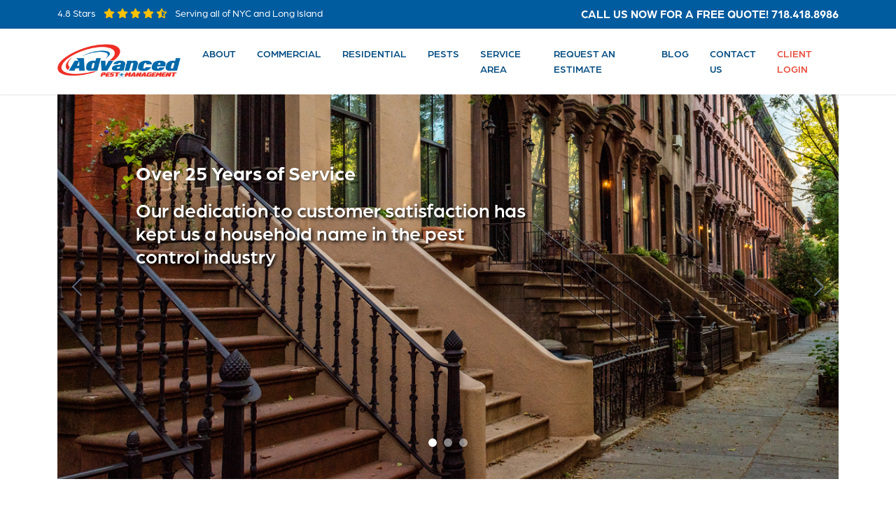

--- FILE ---
content_type: text/html; charset=utf-8
request_url: https://advancedexterminating.com/
body_size: 21958
content:
<!DOCTYPE html>
<html lang="en">
<head>
    	 <script type="application/ld+json">
       {
            "@context": "http://schema.org",
            "@type": "NewsArticle",
            "headline": "Premier Pest Control Services in Queens, NY",
            "datePublished": "2021-03-11T22:49-0500",
            "dateModified": "2025-04-16T00:47-0400",
            "author": "advancedexterminating.com",
            "mainEntityOfPage": {
             "@type": "WebPage",
             "@id": "advancedexterminating.com"
          },
            "publisher": {
                "@type": "Organization",
                "name": "advancedexterminating.com",
                "logo": {
                    "@type": "ImageObject",
                    "url": ""
                }
            },
            "image": {
                "@type": "ImageObject",
                "url": "",
             
                
            
            
                },
            "description": "Professional, reliable pest control solutions for Queens homeowners and businesses. Get fast, effective treatments from Advanced Exterminating's certified technicians. Free estimates! "
          }
    </script>

<meta charset="UTF-8">

    <meta name="viewport" content="width=device-width, initial-scale=1.0">
	<title>Advanced Exterminating: Premier Pest Control Services in Queens, NY</title>
    <link rel="canonical" href="https://advancedexterminating.com/index" />
<meta name="author" content="StructureCMS">
<meta name="robots" content="all"/>
<meta name="revisit-after" content="14 days" />
<meta name="googlebot" content="index,follow" />
 
 <meta name="keywords" content="" />



	<!-- Bootstrap CSS -->
    <link href="https://cdn.jsdelivr.net/npm/bootstrap@5.3.0/dist/css/bootstrap.min.css" rel="stylesheet">
	<!-- Bootstrap JS Bundle with Popper -->
    <script src="https://cdn.jsdelivr.net/npm/bootstrap@5.3.0/dist/js/bootstrap.bundle.min.js"></script>
    <!-- jQuery -->
    <script src="https://code.jquery.com/jquery-3.7.1.min.js"></script>
    <!-- Bootstrap JS Bundle with Popper -->
    <script src="https://cdn.jsdelivr.net/npm/bootstrap@5.3.0/dist/js/bootstrap.bundle.min.js"></script>
    <!-- FontAwesome -->
    <script src="https://kit.fontawesome.com/5b996d5c1d.js" crossorigin="anonymous"></script>
  	<link rel="stylesheet" href="https://use.typekit.net/gqj2raa.css">

	<!-- Custom CSS -->
    <style>        /* Consolidated CSS for Pest Control Website */
:root {
    --primary-blue: #005b9f;
    --dark-blue: #004a80;
    --light-gray: #f8f9fa;
    --yellow: #ffc107;
    --text-dark: #333;
    --text-light: #fff;
    --red: #e74c3c;
}

body {
    font-family: "arboria", sans-serif;
    line-height: 1.6;
    font-size: 18px;
    color: var(--text-dark);
}
.btn-primary, .bg-primary{
	background-color:#1F5B9F !important;
}
a {
    color: #1f5c9f;
    text-decoration: none;
}

.col.pest-icon:hover {
     transform: scale(1.1);
    transition: transform .3s ease;
}

.col.pest-icon{ transition: transform .3s ease; }
/* ====== TOP BAR ====== */
.top-bar {
    background-color: var(--primary-blue);
    color: var(--text-light);
    padding: 8px 0;
    font-size: 14px;
}

.top-bar .rating-stars {
    color: var(--yellow);
}

.top-bar .cta-phone {
    font-size: 16px;
    font-weight: 700;
}

/* ====== NAVIGATION ====== */
.navbar {
    padding: 15px 0;
    background-color: white;
}

.navbar-brand img {
    max-height: 50px;
}

.nav-link {
    color: var(--dark-blue) !important;
    font-weight: 500;
    padding: 10px 15px !important;
    text-transform: uppercase;
    font-size: 14px;
}

.nav-item.active .nav-link, 
.nav-link:hover {
    color: var(--red) !important;
}

.nav-item-special .nav-link {
    color: var(--red) !important;
}

/* ====== HERO CAROUSEL ====== */
.carousel-item {
    height: 550px;
    background-size: cover;
    background-position: center;
    position: relative;
}

.carousel-item::before {
    content: '';
    position: absolute;
    left: 0;
    top: 0;
    width: 100%;
    height: 100%;

}

.carousel-caption {
    bottom: auto;
    top:32%;
    transform: translateY(-50%);
    text-align: left;
    left: 10%;
    max-width: 50%;
  text-shadow:2px 2px 4px #000000
}

.carousel-caption h1 {
    font-size: 40px;
    font-weight: 700;
    margin-bottom: 15px;
    text-shadow: 1px 1px 3px rgba(0, 0, 0, 0.5);
}

.carousel-caption h2 {
    font-size: 28px;
    font-weight: 600;
    margin-bottom: 20px;
    text-shadow: 1px 1px 3px rgba(0, 0, 0, 0.5);
}

.carousel-control-prev, 
.carousel-control-next {
    width: 5%;
}

.carousel-indicators {
    bottom: 20px;
}

.carousel-indicators [data-bs-target] {
    width: 12px;
    height: 12px;
    border-radius: 50%;
    margin: 0 5px;
}

/* ====== QUOTE FORM SECTION ====== */
#formStep2 p {
    margin: 0 0 6px 0;
}

div#formStep2 {
    background-color: #fff;
}
.quote-section {
    padding: 50px 0;
    margin-bottom: 30px;
}

.form-container {
    background-color: var(--light-gray);
    padding: 0;
    border-radius: 5px;
    overflow: hidden;
    box-shadow: 0 5px 15px rgba(0, 0, 0, 0.1);
}

.form-header {
    background-color: var(--primary-blue);
    color: white;
    padding: 15px;
    text-align: center;
}

.form-header h3 {
    margin: 0;
    font-size: 24px;
}

.form-fields {
    display: flex;
    flex-wrap: wrap;
}

.form-fields input {
    flex: 1;
    min-width: 33.333%;
    border: none;
    padding: 15px;
    border-right: 1px solid #eee;
    border-bottom: 1px solid #eee;
}

.form-fields textarea {
    width: 100%;
    border: none;
    padding: 15px;
    resize: none;
}

.submit-btn {
    background-color: var(--primary-blue);
    color: white;
    border: none;
    padding: 15px 0;
    font-weight: 700;
    text-transform: uppercase;
    width: 100%;
    cursor: pointer;
}

/* ====== REVIEWS SECTION ====== */

div.el2 {
    width: 100%;
    height: 300px;
    margin: 0;
}
.reviews-container {
    background-color: white;

    border-radius: 5px;
    box-shadow: 0 5px 15px rgba(0, 0, 0, 0.1);
    height: 100%;
}

.reviews-logo {
    max-width: 200px;
    margin-bottom: 10px;
}

.reviews-title {
    font-size: 16px;
    margin-bottom: 5px;
}

.reviews-stars {
    color: var(--yellow);
    margin-bottom: 10px;
    font-size: 18px;
}

.reviews-count {
    font-size: 14px;
    color: #666;
    margin-bottom: 15px;
}

.reviews-platforms {
    display: flex;
    gap: 10px;
    margin-bottom: 15px;
}

.reviews-platforms img {
    width: 30px;
    height: 30px;
    border-radius: 50%;
}

.review-btn {
    background-color: #eee;
    color: #333;
    border: none;
    padding: 8px 15px;
    border-radius: 3px;
    font-size: 14px;
    text-decoration: none;
    display: inline-block;
}

.review-btn:hover {
    background-color: #ddd;
}

.review-btn i {
    margin-left: 5px;
}

/* ====== ABOUT SECTION ====== */
.about-section {
    padding: 60px 0;
}

.read-more-btn {
    display: inline-block;
    background-color: var(--primary-blue);
    color: white;
    padding: 8px 20px;
    text-decoration: none;
    border-radius: 4px;
    margin-top: 15px;
}

.read-more-btn:hover {
    color: white;
    background-color: var(--dark-blue);
}

/* ====== PEST PROBLEM SECTION ====== */
.pest-problem {
    background-color: var(--light-gray);
    padding: 60px 0;
}

.pest-icon {
    text-align: center;
    margin-bottom: 30px;
}

.pest-icon img {
    width: 80px;
    height: 80px;
    border-radius: 50%;
    margin-bottom: 10px;
    object-fit: cover;
}

/* ====== STATS SECTION ====== */
.stats-section {
    padding: 40px 0;
}

.stat-box {
    background-color: white;
    text-align: center;
    padding: 25px;
    border-radius: 5px;
    box-shadow: 0 0 10px rgba(0, 0, 0, 0.05);
}

.stat-number {
    font-size: 36px;
    font-weight: bold;
    color: var(--primary-blue);
}

/* ====== SERVICE SECTION ====== */
.service-section {
    padding: 60px 0;
}

.service-box {
    border: 1px solid #eee;
    padding: 25px;
    text-align: center;
    height: 100%;
}

.service-btn {
    display: inline-block;
    background-color: var(--primary-blue);
    color: white;
    padding: 8px 20px;
    text-decoration: none;
    border-radius: 4px;
    margin-top: 15px;
}

.service-btn:hover {
    color: white;
    background-color: var(--dark-blue);
}

/* ====== BLOG SECTION ====== */
.blog-section {
    background-color: var(--light-gray);
    padding: 60px 0;
}

.blog-card {
    background-color: white;
    border-radius: 5px;
    overflow: hidden;
    box-shadow: 0 0 15px rgba(0, 0, 0, 0.05);
    height: 100%;
}

.blog-img {
    height: 200px;
    background-size: cover;
    background-position: center;
}

.blog-content {
    padding: 20px;
}



    .footer {
        background-color: #f5f5f5;
        padding-bottom: 0;
    }
    
    .footer-heading {
        color: #333;
        font-size: 18px;
        font-weight: 600;
        margin-bottom: 20px;
    }
    
    .footer-links {
        list-style: none;
        padding: 0;
        margin: 0;
    }
    
    .footer-links li {
        margin-bottom: 10px;
    }
    
    .footer-links a {
        color: #555;
        text-decoration: none;
        font-size: 15px;
        transition: color 0.3s;
    }
    
    .footer-links a:hover {
        color: #0071bc;
    }
    
    .phone-number a {
        color: #0071bc;
        font-size: 24px;
        font-weight: 700;
        text-decoration: none;
    }
    
    .social-icons {
        display: flex;
        gap: 8px;
    }
    
    .social-icon {
        display: flex;
        align-items: center;
        justify-content: center;
        width: 36px;
        height: 36px;
        border-radius: 4px;
        color: white;
        text-decoration: none;
    }
    
    .social-icon:hover {
        opacity: 0.8;
    }
    
    .facebook {
        background-color: #c00;
    }
    
    .twitter {
        background-color: #c00;
    }
    
    .sms {
        background-color: #c00;
    }
    
    .rss {
        background-color: #c00;
    }
    
    .youtube {
        background-color: #c00;
    }
    
    .reviews-box {
        background-color: #fff;
        padding: 15px;
        border-radius: 5px;
        box-shadow: 0 0 10px rgba(0, 0, 0, 0.05);
    }
    
    .reviews-box h5 {
        font-size: 14px;
        color: #333;
    }
    
    .star-rating {
        color: #ffc107;
    }
    
    .review-platforms {
        display: flex;
        gap: 8px;
    }
    
    .review-link {
        color: #555;
        text-decoration: none;
        font-size: 14px;
        display: inline-block;
    }
    
    .review-link i {
        margin-left: 5px;
    }
    
    .review-link:hover {
        color: #0071bc;
    }
    
    .copyright-bar {
        background-color: #ebebeb;
        color: #555;
        font-size: 14px;
    }
    
    .copyright-bar a {
        color: #0071bc;
        text-decoration: none;
    }
    
    .copyright-bar a:hover {
        text-decoration: underline;
    }
 
  .testimonials-section {
        background-color: white;
        padding: 60px 0;
    }
    
    /* Avatar Indicators Styling */
    .avatar-indicators {
        position: relative;
        display: flex;
        justify-content: center;
        margin-bottom: 30px;
    }
    
    .avatar-indicator {
        padding: 0;
        border: none;
        background: transparent;
        margin: 0 -5px;
        position: relative;
        transition: all 0.4s ease;
    }
    
    .avatar-indicator .avatar {
        width: 50px;
        height: 50px;
        border-radius: 50%;
        display: flex;
        align-items: center;
        justify-content: center;
        font-size: 16px;
        font-weight: 600;
        color: white;
        background-color: #a6cde7;
        opacity: 0.6;
        border: 3px solid white;
        transition: all 0.4s ease;
    }
    
    .avatar-indicator.active {
        z-index: 10;
    }
    
    .avatar-indicator.active .avatar {
        width: 80px;
        height: 80px;
        font-size: 24px;
        background-color: #0071bc;
        opacity: 1;
        z-index: 10;
    }
    
    /* Testimonial Content */
    .testimonial-text {
        font-size: 18px;
        line-height: 1.7;
        font-style: italic;
        margin-bottom: 25px;
        color: #333;
    }
    
    .client-name {
        font-weight: 600;
        font-size: 18px;
        color: #0071bc;
    }
    
    /* Carousel Controls */
    .carousel-control-prev,
    .carousel-control-next {
        width: 5%;
        color: #0071bc;
    }
    
    .carousel-control-prev-icon,
    .carousel-control-next-icon {
        filter: invert(23%) sepia(90%) saturate(1352%) hue-rotate(181deg) brightness(96%) contrast(101%);
    }
    
    /* For JavaScript to add animation to the avatars during slide transition */
    #testimonialsCarousel.sliding .avatar-indicator .avatar {
        transition: all 0.4s ease;
    }      
    #testimonialsCarousel {
    max-height: 350px;
	}


li.dropdown:hover > .dropdown-menu {
    display: block !important;}


h2.el2.elrcr {
    display: none;
}
.el2.elrcr {margin: 0;}

/* STAR RATING*/
.testimonials-section .rating-stars {
    color: #ddd;
}
.testimonials-section .star-rating.OneStar .rating-stars .one
{
    color: #ffc107;
}
.testimonials-section .star-rating.TwoStar .rating-stars .one,
.testimonials-section .star-rating.TwoStar .rating-stars .two
{
    color: #ffc107;
}
.testimonials-section .star-rating.ThreeStar .rating-stars .one,
.testimonials-section .star-rating.ThreeStar .rating-stars .two,
.testimonials-section .star-rating.ThreeStar .rating-stars .three
{
    color: #ffc107;
}
.testimonials-section .star-rating.FourStar .rating-stars .one,
.testimonials-section .star-rating.FourStar .rating-stars .two,
.testimonials-section .star-rating.FourStar .rating-stars .three,
.testimonials-section .star-rating.FourStar .rating-stars .four
{
    color: #ffc107;
}


.testimonials-section .star-rating.FiveStar .rating-stars .one,
.testimonials-section .star-rating.FiveStar .rating-stars .two,
.testimonials-section .star-rating.FiveStar .rating-stars .three,
.testimonials-section .star-rating.FiveStar .rating-stars .four,
.testimonials-section .star-rating.FiveStar .rating-stars .five
{
    color: #ffc107;
}
.box-shadow {
    box-shadow: 0 0px 3px 0px #00000033;
}
.icon.m-neg {
    margin: -45px auto 0 !important;
}

.meta ul {
    list-style: none;
    margin: 0 0 5px 0;
    padding: 0;
}

.meta ul li {
    display: inline;
    margin: 0 20px 0 0px;
}

/*PAGINATION*/

.pagination-controller {
  display: block;
  padding: 0 0 70px;
}
.pagination {
  border-radius: 5px;
  display: inline-block;
  margin: 0 auto;
  padding: 0;
  position: relative;
  z-index: 1000;
}
.pagination > li {
  -moz-border-bottom-colors: none;
  -moz-border-left-colors: none;
  -moz-border-right-colors: none;
  -moz-border-top-colors: none;
  background-color: #333333;
  border-color: #000 !important;
  border-image: none;
  border-style: solid;
  border-width: 1px 1px 1px 0;
  color: #ffffff;
  float: left;
  line-height: 38px;
  max-height: 40px;
  min-height: 40px;
  min-width: 50px;
  text-align: center;
  text-decoration: none;
}
.pagination li:last-child {
}
.pagination li a {
  background-color: #000000;
  border: medium none;
  color: #ffffff !important;
  display: block;
  text-align: center;
  width: 100%;
}
.pagination > li:hover {
}
.pagination li.previous a, .pagination li.next a {
  padding: 0 10px;
}
.pagination li a:hover, .pagination > li:hover a {
  background-color: #013c74 !important;
  color: #ffffff !important;
}
.pagination li.previous, .pagination li:first-child {
  border-bottom-left-radius: 5px;
  border-top-left-radius: 5px;
}
.pagination li.next, .pagination li:last-child {
  border-bottom-right-radius: 5px;
  border-top-right-radius: 5px;
}
/* ====== RESPONSIVE STYLES ====== */
@media (max-width: 991px) {
    .reviews-container {
        margin-top: 30px;
    }
    
    .carousel-caption {
        max-width: 80%;
    }
    
    .carousel-caption h1 {
        font-size: 32px;
    }
    
    .carousel-caption h2 {
        font-size: 22px;
    }
}

@media (max-width: 767px) {
    .form-fields input {
        min-width: 100%;
    }
    
    .carousel-item {
        height: 450px;
    }
    
    .carousel-caption {
        max-width: 90%;
    }
    
    .carousel-caption h1 {
        font-size: 28px;
    }
    
    .carousel-caption h2 {
        font-size: 18px;
    }
}
    
#read-all-reviews {
    position: relative;
    z-index: 5000;
}

#read-all-reviews img {
    max-width: 200px;
    position: relative;
    top: -7px;
}


#read-all-reviews a {
    display: inline-block;
    padding: 5px 20px;
    border: 1px solid #1f5c9f;
    border-radius: 5px;
}

#read-all-reviews a:hover{
    background-color:#eeeeee;
    transition:.3s ease
    
} 
.facebook-widget {
    text-align: center;
}
.facebook-widget iframe {
    width: 340px;
  margin:10px auto;
}
ul.dropdown-menu li.dropdown:hover ul.dropdown-menu {
    left: 150px;
    top: 0;
}</style>
  
	<meta name="description" content="Professional, reliable pest control solutions for Queens homeowners and businesses. Get fast, effective treatments from Advanced Exterminating’s certified technicians. Free estimates!"/>

	<meta content="text/html; charset=utf-8" http-equiv="Content-Type"/>
	
	<meta property="og:url" content="https://www.advancedexterminating.com/"/>
	<meta name="google-site-verification" content="eFk6kUuH9rHKr4Q14z1XSerMTQit5I_HOwtIf0hyFEk"/>
	<meta name="robots" content="NOODP,NOYDIR"/>
	<link rel="canonical" href="/"/>
    <link rel="apple-touch-icon" sizes="180x180" href="https://mr.cdn.ignitecdn.com/client_assets/advext/media/themes/favicon/apple-touch-icon.png">
    <link rel="icon" type="image/png" sizes="32x32" href="https://mr.cdn.ignitecdn.com/client_assets/advext/media/themes/favicon/favicon-32x32.png">
    <link rel="icon" type="image/png" sizes="16x16" href="https://mr.cdn.ignitecdn.com/client_assets/advext/media/themes/favicon/favicon-16x16.png">
    <link rel="mask-icon" href="https://mr.cdn.ignitecdn.com/client_assets/advext/media/themes/favicon/safari-pinned-tab.svg" color="#5bbad5">
    <link rel="shortcut icon" href="https://mr.cdn.ignitecdn.com/client_assets/advext/media/themes/favicon/favicon.ico">
    <meta name="msapplication-TileColor" content="#ffffff">
    <meta name="theme-color" content="#ffffff">



  <meta property="og:author" content="Advanced Exterminating"/>

  <meta property="og:type" content="article"/>
  <meta property="og:title" content="Premier Pest Control Services in Queens, NY"/>
  <meta property="og:site_name" content="Advanced Exterminating"/>
  <meta property="og:url" content="https://advancedexterminating.com/index"/>




  


  
    
  

  



  
    <meta property="og:description" content="Professional, reliable pest control solutions for Queens homeowners and businesses. Get fast, effective treatments from Advanced Exterminating’s certified technicians. Free estimates!..." />
     <meta name="twitter:description" content="Professional, reliable pest control solutions for Queens homeowners and businesses. Get fast, effective treatments from Advanced Exterminating’s certified technicians. Free estimates!..." />
      <meta name="description" content="Professional, reliable pest control solutions for Queens homeowners and businesses. Get fast, effective treatments from Advanced Exterminating’s certified technicians. Free estimates!"/>
   

  





<meta name="author" content="advancedexterminating.com" /> 


<meta name="twitter:card" content="summary_large_image" />

<meta name="twitter:title" content="Premier Pest Control Services in Queens, NY" />
<meta name="twitter:domain" content="advancedexterminating.com" />

<script src="https://jwpsrv.com/library/mzZ7nHxvEeKSEiIACp8kUw.js"></script>
	<script type="text/javascript">
		(function(i,s,o,g,r,a,m){i['GoogleAnalyticsObject']=r;i[r]=i[r]||function(){
		(i[r].q=i[r].q||[]).push(arguments)},i[r].l=1*new Date();a=s.createElement(o),
		m=s.getElementsByTagName(o)[0];a.async=1;a.src=g;m.parentNode.insertBefore(a,m)
		})(window,document,'script','//www.google-analytics.com/analytics.js','ga');

		ga('create', 'UA-8606140-1', 'auto');
		ga('require', 'displayfeatures');
		
		ga('send', 'pageview');
	</script>
    <script async src="https://www.googletagmanager.com/gtag/js?id=AW-951813239"> </script>
    <script>
      window.dataLayer = window.dataLayer | | [ ] ;
      function gtag ( ) {dataLayer.push (arguments ) ; }
      gtag ('js' , new Date ( ) ) ;
      gtag ('config', 'AW-951813239') ;
    </script>
	<script type="text/javascript">window._mobilemenu=true;</script>
	<script type="text/javascript">window._flyout=true;</script>
	<script type="text/javascript">
$(window).load(function() { 
	var element = $('.cta-list a');
	var docwidth = $(document).width();
	var breakpoint = 750;
	
	setHeights(element); 
	$(window).on('resize', function() { 
		docwidth = $(document).width();
		$.log(docwidth); 
		// requires set of elements, document width
		// optionally accepts resize on mobile (boolean) and breakpoint (int)
		runHeights(element, docwidth, true, breakpoint);
     });
}); 
function runHeights(element, docwidth, breakformobile, breakpoint) {
	if (breakformobile && breakpoint) {
		if (docwidth > breakpoint) {
			setHeights(element);
		} else {
			element.css('height', 'auto');
		}
	} else if (breakformobile && !breakpoint) {
		if (docwidth > 759) {
			setHeights(element);
		} else {
			element.css('height', 'auto');
		}
	} else {
		setHeights(element);
	}
}
function setHeights(element) { 
	//$.log('Setting Heights');
    element.css('height', 'auto'); 
    var heights = [];
    element.each(function() { 
		var h = $(this).height(); 
		heights.push(h); 
	}); 
	//$.log(heights); 
	var largest = Math.max.apply(Math, heights); 
	//$.log(largest); 
	element.height(largest); 
}</script>
	<script>
function gtag_report_conversion(url) {
  var callback = function () {
    if (typeof(url) != 'undefined') {
      window.location = url;
    }
  };
  gtag('event', 'conversion', {
      'send_to': 'AW-951813239/4JBGCJGAsfEaEPeI7sUD',
      'value': 1.0,
      'currency': 'USD',
      'event_callback': callback
  });
  return false;
}
</script>

	<script type='text/javascript'>
		$(document).ready(function(){$('#ContactForm').selfsubmit().find('input:text,textarea').toggleValue();});
	</script>



<!-- Go to www.addthis.com/dashboard to customize your tools -->
<script type="text/javascript" src="//s7.addthis.com/js/300/addthis_widget.js#pubid=studiopsyclone" async="async"></script>

<script src="https://realclientreviews.com/subscriptions/advancedexterminating.js"></script> 

  
	<script>
    document.addEventListener('DOMContentLoaded', function() {
        var testimonialCarousel = document.getElementById('testimonialsCarousel');
        
        testimonialCarousel.addEventListener('slide.bs.carousel', function (e) {
            // Add sliding class for animations
            testimonialCarousel.classList.add('sliding');
            
            // Get all avatar indicators
            var avatarIndicators = document.querySelectorAll('.avatar-indicator');
            
            // Remove active class from all indicators
            avatarIndicators.forEach(function(indicator) {
                indicator.classList.remove('active');
            });
            
            // Add active class to the target indicator
            avatarIndicators[e.to].classList.add('active');
        });
        
        testimonialCarousel.addEventListener('slid.bs.carousel', function (e) {
            // Remove sliding class after transition completes
            testimonialCarousel.classList.remove('sliding');
        });
    });
</script>  


</head>
<body>
  
     <!-- Google Code for Remarketing Tag -->
<!--------------------------------------------------
Remarketing tags may not be associated with personally identifiable information or placed on pages related to sensitive categories. See more information and instructions on how to setup the tag on: http://google.com/ads/remarketingsetup
--------------------------------------------------->
<script type="text/javascript">
/* <![CDATA[ */
var google_conversion_id = 951813239;
var google_custom_params = window.google_tag_params;
var google_remarketing_only = true;
/* ]]> */
</script>
<script type="text/javascript" src="//www.googleadservices.com/pagead/conversion.js">
</script>
<noscript>
<div style="display:inline;">
<img height="1" width="1" style="border-style:none;" alt="" src="//googleads.g.doubleclick.net/pagead/viewthroughconversion/951813239/?value=0&amp;guid=ON&amp;script=0"/>
</div>
</noscript>
  
  
  <!-- header -->
      <!-- Top Bar -->
    <div class="top-bar">
        <div class="container">
          <div class="row">
            <div class="col-sm text-center text-sm-start"><div>
                <span>4.8 Stars</span>
                <span class="rating-stars mx-2">
                    <i class="fas fa-star"></i>
                    <i class="fas fa-star"></i>
                    <i class="fas fa-star"></i>
                    <i class="fas fa-star"></i>
                    <i class="fas fa-star-half-alt"></i>
                </span>
                <span class="d-block d-sm-inline"><a href="https://www.google.com/maps/place/Advanced+Pest+Management+Services+Inc+-+Residential+%26+Commercial+Exterminators/@40.7028749,-73.8713868,16z/data=!3m1!4b1!4m6!3m5!1s0x89c25e769d8178e1:0x7b3a10d7c7d73b16!8m2!3d40.7028749!4d-73.8713868!16s%2Fg%2F11g__mmp1?entry=ttu&g_ep=EgoyMDI1MDQwOS4wIKXMDSoASAFQAw%3D%3D" target="_blank" class="text-white">Serving all of NYC and Long Island</a></span>
            </div></div>
            <div class="col-sm text-center text-sm-end"><div class="cta-phone">
                CALL US NOW FOR A FREE QUOTE! <a href="tel:718.418.8986" class="text-white">718.418.8986</a>
            </div></div>
          </div>
            
          
            
        </div>
    </div>

    <!-- Navigation -->
    <nav class="navbar navbar-expand-lg navbar-light box-shadow">
        <div class="container">
            <a class="navbar-brand" href="/">
                <img src="https://mr.cdn.ignitecdn.com/client_assets/advext/media/themes//images/logo.png" alt="Advanced Pest Management">
            </a>
            <button class="navbar-toggler" type="button" data-bs-toggle="collapse" data-bs-target="#navbarNav">
                <span class="navbar-toggler-icon"></span>
            </button>
            <div class="collapse navbar-collapse" id="navbarNav">
                <ul class="navbar-nav ms-auto">
                    <li class="nav-item dropdown">
                        <a class="nav-link" href="/about-us" id="aboutDropdown" >
                            ABOUT
                        </a>
                        <ul class="dropdown-menu" aria-labelledby="aboutDropdown">
                            <li class="dropdown-item first last"><a class="nav-link" href="/company-profile">Company Profile</a></li>
                           
                        </ul>
                    </li>
                    <li class="nav-item">
                        <a class="nav-link" href="/commercial-pest-control">COMMERCIAL</a>
                    </li>
                    <li class="nav-item">
                        <a class="nav-link" href="/residential-pest-control">RESIDENTIAL</a>
                    </li>
                    <li class="nav-item dropdown">
                        <a class="nav-link" href="/pests">
                            PESTS
                        </a>
                        <ul class="dropdown-menu" aria-labelledby="pestsDropdown">
                            <li class="dropdown-item first"><a class="nav-link" href="https://advancedexterminating.com/pests/ants">Ants</a></li>
                            <li class="dropdown-item dropdown">
                              <a class="nav-link" href="/bed-bugs">Bed Bugs</a>
                              <ul class="dropdown-menu" aria-labelledby="bed-bugsDropdown">
                                <li class="dropdown-item first" ><a class="nav-link" href="/bed-bugs/bed-bug-treatment">Bed Bug Treatment</a></li>
                            	<li class="dropdown-item last"><a class="nav-link" href="/bed-bugs/bed-bug-processes">Bed Bug Process</a></li>
                              </ul>
                            </li>
                            <li class="dropdown-item"><a class="dropdown-item" href="/pests/roaches">Roaches</a></li>
                            <li class="dropdown-item dropdown"><a class="nav-link" href="/termites">Termites</a>
                              <ul class="dropdown-menu" aria-labelledby="termitesDropdown">
                                <li class="dropdown-item first"><a class="nav-link" href="/termites/termite-inspection">Termite Inspection</a></li>
                            	<li class="dropdown-item last"><a class="nav-link" href="https://advancedexterminating.com/termites/termites-advanced-bait-system">Termites Advanced Bait System</a></li>
                              </ul>
                          </li>
                            <li class="dropdown-item last"><a class="nav-link" href="https://advancedexterminating.com/pests/rodents">Rodents</a></li>
                        </ul>
                    </li>
                    <li class="nav-item">
                        <a class="nav-link" href="/service-area">SERVICE AREA</a>
                    </li>
                    <li class="nav-item">
                        <a class="nav-link" href="/request-an-estimate">REQUEST AN ESTIMATE</a>
                    </li>
                    <li class="nav-item">
                        <a class="nav-link" href="/blogs">BLOG</a>
                    </li>
                    <li class="nav-item">
                        <a class="nav-link" href="/contact-us">CONTACT US</a>
                    </li>
                    <li class="nav-item nav-item-special">
                        <a class="nav-link" target="_blank" href="https://advancedexterminating.pestconnect.com/login">CLIENT LOGIN</a>
                    </li>
                </ul>
            </div>
        </div>
    </nav>
  <!-- / header -->

  <!-- hero -->
  <div class="container">
  <!-- Hero Carousel -->

  <div id="heroCarousel" class="carousel slide" data-bs-ride="carousel">
    <!-- Indicators -->
    <div class="carousel-indicators">
      
        <button type="button" data-bs-target="#heroCarousel" data-bs-slide-to="0" class="active" aria-current="true" aria-label="Slide 0"></button>
      
      
        <button type="button" data-bs-target="#heroCarousel" data-bs-slide-to="1" aria-label="Slide 1"></button>
      
        <button type="button" data-bs-target="#heroCarousel" data-bs-slide-to="2" aria-label="Slide 2"></button>
          
        
    </div>
    
    <!-- Slides -->
    <div class="carousel-inner">
      
        <div class="carousel-item active" style="background-image: url(https://mr.cdn.ignitecdn.com/client_assets/advext/media/picture/67fe/1032/bede/c797/6bba/4ad8/original_slide-city.jpg.jpg?1744703541);">
            <div class="carousel-caption">
                <h2>Over 25 Years of Service</h2>
                <h3>Our dedication to customer satisfaction has kept us a household name in the pest control industry</h3>
            </div>
        </div>
      
      
        <div class="carousel-item" style="background-image: url(https://mr.cdn.ignitecdn.com/client_assets/advext/media/picture/5540/3f11/2017/a822/1a00/0012/original_slide1.jpg?1430273809);">
            <div class="carousel-caption">
                <h2>PROFESSIONAL PEST CONTROL</h2>
                <h3>SERVING NYC, BROOKLYN, QUEENS, AND LONG ISLAND</h3>
            </div>
        </div>
        
        <div class="carousel-item" style="background-image: url(https://mr.cdn.ignitecdn.com/client_assets/advext/media/picture/5540/3f92/2017/a822/1a00/0036/original_slide4.jpg?1430273938);">
            <div class="carousel-caption">
                <h2>OVER 25 YEARS OF SERVICE</h2>
                <h3>OUR DEDICATION TO CUSTOMER SATISFACTION HAS KEPT US A HOUSEHOLD NAME IN THE PEST CONTROL INDUSTRY</h3>
            </div>
        </div>
           
    </div>
    
    <!-- Controls -->
    <button class="carousel-control-prev" type="button" data-bs-target="#heroCarousel" data-bs-slide="prev">
        <span class="carousel-control-prev-icon" aria-hidden="true"></span>
        <span class="visually-hidden">Previous</span>
    </button>
    <button class="carousel-control-next" type="button" data-bs-target="#heroCarousel" data-bs-slide="next">
        <span class="carousel-control-next-icon" aria-hidden="true"></span>
        <span class="visually-hidden">Next</span>
    </button>
</div>

</div>
  <!-- / hero -->

  <!-- quote -->
    <!-- Quote Section -->
  <!-- Quote Form Section -->
<section class="quote-section">
    <div class="container">
        <div class="row">
            <div class="col-lg-8">
                <div class="form-container">
                    <div class="form-header">
                        <h3>Get Your Quote</h3>
                    </div>
                  
                  <!-- ================= GEO-FENCE (JS ONLY) ================= -->
<script>
(function(){
  const NYC = { lat: 40.7128, lon: -74.0060 };
  const MAX_MILES = 150;

  function distanceInMiles(lat1, lon1, lat2, lon2){
    const R = 3958.8;
    const dLat = (lat2 - lat1) * Math.PI / 180;
    const dLon = (lon2 - lon1) * Math.PI / 180;
    const a =
      Math.sin(dLat/2)**2 +
      Math.cos(lat1*Math.PI/180) *
      Math.cos(lat2*Math.PI/180) *
      Math.sin(dLon/2)**2;
    return R * 2 * Math.asin(Math.sqrt(a));
  }

  document.addEventListener("DOMContentLoaded", function(){
    const formWrap = document.getElementById("theform");
    if(!formWrap) return;

    fetch("https://ipapi.co/json/")
      .then(r => r.json())
      .then(loc => {
        if(!loc.latitude || !loc.longitude) return;

        const miles = distanceInMiles(
          NYC.lat, NYC.lon,
          loc.latitude, loc.longitude
        );

        if(miles > MAX_MILES){
          formWrap.style.display = "none";
          formWrap.insertAdjacentHTML("beforebegin", `
            <div class="alert alert-info">
              <strong>Service Area Notice</strong><br>
               We currently serve customers in:
              <ul>
              <li>New York City</li>
              <li>Queens</li>
              <li>Bronx</li>
              <li>Brooklyn</li>
              <li>Long Island</li>
              <li>Nassau County</li>
              <li>Suffolk County</li>
              </ul>
              Please contact us by phone if you are outside this area.
            </div>
          `);
        }
      })
      .catch(() => {
        /* fail open */
      });
  });
})();
</script>

<!-- ================= FORM ================= -->
<div id="theform">
  <form id="contactForm" method="post" novalidate>
    <input type="hidden" name="utf8" value="✓">
    <input type="hidden" name="authenticity_token" value="nTcoZMnmv42ejne458xlgbZJQ1xM5SgvR6XTdYtG9bo=">
    <input type="hidden" name="form_action_token" value="58f79dae69702d3469270000">
    <input type="hidden" name="spamtrap" id="spamtrap">

    <!-- STEP 1 -->
    <div id="formStep1">
      <div class="contact-form">
        <div class="form-fields">
          <input id="name" placeholder="Name:" name="payload[name]" class="required" required>
          <input id="phone" placeholder="Phone:" name="payload[phone]">
          <input id="email" placeholder="Email:" name="payload[email]" class="required email" required>
          <textarea id="message" rows="4" name="payload[message]" placeholder="Message:"></textarea>
        </div>

        <button type="button" id="step1Next" class="button submit-btn">
          Submit <i class="fa fa-caret-right"></i>
        </button>
      </div>
    </div>

    <!-- STEP 2 -->
    <div id="formStep2" style="display:none;">
      <div class="p-3">
        <h2>Confirm Your Details</h2>
        <div id="confirmationDetails"></div>
      </div>

      <div class="row gx-0">
        <div class="col">
          <button type="button" id="editDetails"
            class="btn btn-info button rounded-0 w-100 m-0">
            Edit
          </button>
        </div>
        <div class="col">
          <button type="button" id="confirmSubmit"
            class="btn btn-primary button rounded-0 w-100 m-0 hold-btn">
            Press &amp; Hold to Submit
            <span class="hold-fill"></span>
          </button>
        </div>
      </div>
    </div>
  </form>
</div>

<!-- ================= HOLD BUTTON STYLES ================= -->
<style>
.hold-btn{
  position: relative;
  overflow: hidden;
  user-select: none;
  -webkit-user-select: none;
  touch-action: manipulation;
}

.hold-fill{
  position:absolute;
  left:0; top:0; bottom:0;
  width:0%;
  background: rgba(255,255,255,0.3);
  pointer-events:none;
  transition: width 0.05s linear;
}
</style>

<!-- ================= GOOGLE ADS ================= -->
<script async src="https://www.googletagmanager.com/gtag/js?id=AW-951813239"></script>
<script>
window.dataLayer = window.dataLayer || [];
function gtag(){ dataLayer.push(arguments); }
gtag('js', new Date());
gtag('config', 'AW-951813239');

function gtag_report_conversion(){
  try{
    gtag('event','conversion',{
      'send_to':'AW-951813239/4JBGCJGAsfEaEPeI7sUD',
      'value':1.0,
      'currency':'USD'
    });
  }catch(e){}
}
</script>

<!-- ================= FORM + HOLD LOGIC ================= -->
<script>
(function(){
  const step1 = document.getElementById("formStep1");
  const step2 = document.getElementById("formStep2");
  const step1Next = document.getElementById("step1Next");
  const editBtn = document.getElementById("editDetails");
  const confirmBtn = document.getElementById("confirmSubmit");
  const confirmBox = document.getElementById("confirmationDetails");
  const formEl = document.getElementById("contactForm");
  const spamtrap = document.getElementById("spamtrap");
  const fill = confirmBtn.querySelector(".hold-fill");

  const HOLD_MS = 1100;
  let holding = false;
  let startTime = null;
  let raf = null;
  let submitting = false;

  const val = id => document.getElementById(id).value.trim();
  const esc = s => String(s).replace(/[&<>]/g,c=>({'&':'&amp;','<':'&lt;','>':'&gt;'}[c]));

  step1Next.onclick = () => {
    if(!val("name") || !val("email")){
      alert("Name and Email are required.");
      return;
    }

    confirmBox.innerHTML = `
      <p><strong>Name:</strong> ${esc(val("name"))}</p>
      <p><strong>Email:</strong> ${esc(val("email"))}</p>
      <p><strong>Phone:</strong> ${esc(val("phone")||"N/A")}</p>
      <p><strong>Message:</strong> ${esc(val("message")||"N/A")}</p>
    `;

    step1.style.display = "none";
    step2.style.display = "block";
  };

  editBtn.onclick = () => {
    step2.style.display = "none";
    step1.style.display = "block";
  };

  function resetHold(){
    holding = false;
    startTime = null;
    cancelAnimationFrame(raf);
    fill.style.width = "0%";
  }

  function tick(ts){
    if(!holding) return;
    if(!startTime) startTime = ts;
    const pct = Math.min(100, ((ts - startTime)/HOLD_MS)*100);
    fill.style.width = pct + "%";
    if(pct >= 100){
      resetHold();
      submitForm();
    } else {
      raf = requestAnimationFrame(tick);
    }
  }

  function startHold(e){
    if(submitting) return;
    if(e.button !== undefined && e.button !== 0) return;
    holding = true;
    raf = requestAnimationFrame(tick);
  }

  function endHold(){
    if(holding) resetHold();
  }

  async function submitForm(){
    if(submitting) return;
    submitting = true;
    confirmBtn.disabled = true;
    confirmBtn.textContent = "Submitting…";
    spamtrap.value = "thebigant";

    try{
      const resp = await fetch("https://advancedexterminating.com/forms/6942534815768fd8c83bddab/submissions/new",{
        method:"POST",
        body:new FormData(formEl)
      });
      if(!resp.ok) throw new Error();

      gtag_report_conversion();

      document.getElementById("theform").innerHTML = `
        <h2>Thank You!</h2>
        <p>Your message has been successfully submitted.</p>
      `;
    }catch{
      alert("There was an error submitting the form. Please try again.");
      confirmBtn.disabled = false;
      confirmBtn.textContent = "Press & Hold to Submit";
      submitting = false;
    }
  }

  confirmBtn.addEventListener("pointerdown", startHold);
  confirmBtn.addEventListener("pointerup", endHold);
  confirmBtn.addEventListener("pointerleave", endHold);
  confirmBtn.addEventListener("pointercancel", endHold);
  window.addEventListener("blur", endHold);
  document.addEventListener("visibilitychange", () => {
    if(document.hidden) endHold();
  });
})();
</script>

                  
                  
                    
                </div>
            </div>
            <div class="col-lg-4">
				<div class="reviews-container">
					<div class="icobalt ilayout side" id="SideZone"><nav class="side-nav side blog" icobalt="CobaltControls.Controls.DisplayList" id="BlogFeed" name="BlogFeed"></nav></div><div id="ReviewArea"><div class="icobalt ilayout main" id="ReviewZone"></div></div>
              
                </div>
            </div>
        </div>
    </div>
</section>

  <!-- / quote -->
  
  <!-- about -->
   <!-- About Section -->
    <section class="about-section">
        <div class="container">
            <div class="row align-items-center">
                <div class="col-lg-6">
                    <h2 class="mb-4">About Us</h2>
                    <p>Advanced Pest Management Services Inc provides personalized pest control to homes and businesses in the 5 NY Boroughs and Long Island. We are fully licensed and insured offering free Estimates, Warranties & Guaranteed Pest Elimination.</p>
                    <a href="/about-us" class="read-more-btn">READ MORE</a>
                </div>
                <div class="col-lg-6">
                    <img src="https://mr.cdn.ignitecdn.com/client_assets/advext/media/picture/67fd/effc/1bd6/084b/b09a/aecf/content_webp_about.2x.webp?1744695295" alt="About Us" class="img-fluid mt-4 mt-lg-0">
                </div>
            </div>
        </div>
    </section>
  <!-- / about -->

   <!-- pest-problem -->
  <!-- Pest Problem Section -->
    <section class="pest-problem">
        <div class="container">
            <h2 class="text-center mb-4">Pest Problem</h2>
            <p class="text-center">Our highly skilled and trained <a href="https://www.google.com/maps/place/?q=place_id:ChIJ4XiBnXZewokRFjvXx9cQOns" target="_blank">exterminators</a> service NYC (Manhattan), Brooklyn, Queens, Suffolk County, Long Island (Nassau County), and the Bronx, New York with residential pest control and commercial pest control services.</p>
            
            <div class="row mt-5">
              
                <div class="col pest-icon">
                  
                  
                    <a href="/pests/roaches"><img src="https://mr.cdn.ignitecdn.com/client_assets/advext/media/picture/67fd/f15c/edde/0c45/6c29/82ed/original_webp_raoch.webp?1744695647" alt="..."></a>
                    <a href="/pests/roaches"><h5>Roaches</h5></a>
                  
                    
                </div>
                
                <div class="col pest-icon">
                  
                  
                    <a href="/pests/rodents"><img src="https://mr.cdn.ignitecdn.com/client_assets/advext/media/picture/67fd/f162/edde/0c45/6c29/8300/original_webp_rodentsh.webp?1744695652" alt="..."></a>
                    <a href="/pests/rodents"><h5>Rodents</h5></a>
                  
                    
                </div>
                
                <div class="col pest-icon">
                  
                  
                    <a href="/pests/ants"><img src="https://mr.cdn.ignitecdn.com/client_assets/advext/media/picture/67fd/f166/edde/0c45/6c29/8313/original_webp_ants.webp?1744695656" alt="..."></a>
                    <a href="/pests/ants"><h5>Ants</h5></a>
                  
                    
                </div>
                
                <div class="col pest-icon">
                  
                  
                    <a href="/pests/fleas"><img src="https://mr.cdn.ignitecdn.com/client_assets/advext/media/picture/67fd/f16b/edde/0c45/6c29/8326/original_webp_fleas.webp?1744695661" alt="..."></a>
                    <a href="/pests/fleas"><h5>Fleas</h5></a>
                  
                    
                </div>
                
                <div class="col pest-icon">
                  
                    <a href="/bed-bugs"><img src="https://mr.cdn.ignitecdn.com/client_assets/advext/media/picture/67fd/f170/edde/0c45/6c29/8339/thumb_webp_bedbugs.webp?1744695666" alt="..."></a>
                    <a href="/bed-bugs"><h5>Bed Bugs</h5></a>
                  
                  
                    
                </div>
                
                <div class="col pest-icon">
                  
                    <a href="/termites"><img src="https://mr.cdn.ignitecdn.com/client_assets/advext/media/picture/67fd/f175/edde/0c45/6c29/834c/thumb_webp_termites.webp?1744695671" alt="..."></a>
                    <a href="/termites"><h5>Termites</h5></a>
                  
                  
                    
                </div>
                
                <div class="col pest-icon">
                  
                    <a href="/mosquito-control-treatment"><img src="https://mr.cdn.ignitecdn.com/client_assets/advext/media/picture/67fd/fa0e/ac91/4f78/5a19/67bb/thumb_webp_mosquito.webp?1744697873" alt="..."></a>
                    <a href="/mosquito-control-treatment"><h5>Mosquitos</h5></a>
                  
                  
                    
                </div>
                
            </div>
              
          
        </div>
    </section>
  <!-- / pest-problem -->
  
  <!-- stats -->
  <!-- Stats Section -->
    <section class="stats-section bg-primary">
        <div class="container">
            <div class="row">
                <div class="col-md-4 mb-4 mb-md-0">
                    <div class="stat-box">
                        <div class="stat-number">25</div>
                        <div class="fw-bold">YEARS IN BUSINESS</div>
                    </div>
                </div>
                <div class="col-md-4 mb-4 mb-md-0">
                    <div class="stat-box">
                        <div class="stat-number">4304</div>
                        <div class="fw-bold">CUSTOMERS SERVED</div>
                    </div>
                </div>
                <div class="col-md-4">
                    <div class="stat-box">
                        <div class="stat-number">12million</div>
                        <div class="fw-bold">BUGS ELIMINATED</div>
                    </div>
                </div>
            </div>
        </div>
    </section>
  <!-- / stats -->
  
  <!-- service-1 -->
  <!-- Service Section -->
    <section class="service-section">
        <div class="container">
            <h2 class="text-center mb-5">Our Service</h2>
            <div class="row row-cols-1 row-cols-md-3">
              
                
  <div class="col">
    <div class="card h-100 rounded-0">
      
      <div class="card-body text-center">
        <h5 class="card-title text-center">Bedbugs</h5>
        <p class="card-text text-center">Recognized as "The Bedbug King of Queens" offering effective bedbug removal services.</</p>
      </div>
       <div class="card-footer text-center bg-white border-0 pb-3">
      <a class="btn btn-primary" href="/bed-bugs">Get Pest Removal</a>
    </div>
    </div>
  </div>
                  
                
  <div class="col">
    <div class="card h-100 rounded-0">
      
      <div class="card-body text-center">
        <h5 class="card-title text-center">Termites</h5>
        <p class="card-text text-center">Cutting-edge termite treating technologies with 100% results guarantee.</p>
      </div>
       <div class="card-footer text-center bg-white border-0 pb-3">
      <a class="btn btn-primary" href="/termites">Learn More Now</a>
    </div>
    </div>
  </div>
                  
                
  <div class="col">
    <div class="card h-100 rounded-0">
      
      <div class="card-body text-center">
        <h5 class="card-title text-center">Mosquitos</h5>
        <p class="card-text text-center">Mosquito Control Treatment services for effective elimination.</p>
      </div>
       <div class="card-footer text-center bg-white border-0 pb-3">
      <a class="btn btn-primary" href="/mosquito-control-treatment">Schedule Your Treatment</a>
    </div>
    </div>
  </div>
                  
                
              
</div>
        </div>
    </section>

  <!-- / service-1 --> 
    
  <!-- service-2 -->
  <!-- Pest Control Services Section -->
    <section class="about-section">
        <div class="container">
                   <div class="text-center mb-4">
            <h1 class="fw-bold">Pest Control Services in New York City Area</h1>
            <p class="lead">We combine the latest science and technology to provide our clients with safe and effective pest control solutions in NYC.</p>
        </div>
        
        <div class="row row-cols-1 row-cols-md-2 g-4 mb-4">
            <!-- Bed Bug Service -->
            <div class="col">
                <div class="d-flex">
                    <div class="flex-shrink-0">
                        <div class="bg-danger bg-opacity-10 rounded-circle p-3">
                            <svg xmlns="http://www.w3.org/2000/svg" width="24" height="24" fill="currentColor" class="bi bi-bug text-danger" viewBox="0 0 16 16">
                                <path d="M4.355.522a.5.5 0 0 1 .623.333l.291.956A4.979 4.979 0 0 1 8 1c1.007 0 1.946.298 2.731.811l.29-.956a.5.5 0 1 1 .957.29l-.41 1.352A4.985 4.985 0 0 1 13 6h.5a.5.5 0 0 0 .5-.5V5a.5.5 0 0 1 1 0v.5A1.5 1.5 0 0 1 13.5 7H13v1h1.5a.5.5 0 0 1 0 1H13v1h.5a1.5 1.5 0 0 1 1.5 1.5v.5a.5.5 0 1 1-1 0v-.5a.5.5 0 0 0-.5-.5H13a5 5 0 0 1-10 0h-.5a.5.5 0 0 0-.5.5v.5a.5.5 0 1 1-1 0v-.5A1.5 1.5 0 0 1 2.5 10H3V9H1.5a.5.5 0 0 1 0-1H3V7h-.5A1.5 1.5 0 0 1 1 5.5V5a.5.5 0 0 1 1 0v.5a.5.5 0 0 0 .5.5H3c0-1.364.547-2.601 1.432-3.503l-.41-1.352a.5.5 0 0 1 .333-.623zM4 7v4a4 4 0 0 0 3.5 3.97V7zm4.5 0v7.97A4 4 0 0 0 12 11V7zM12 6a3.989 3.989 0 0 0-1.334-2.982A3.983 3.983 0 0 0 8 2a3.983 3.983 0 0 0-2.667 1.018A3.989 3.989 0 0 0 4 6z"/>
                            </svg>
                        </div>
                    </div>
                    <div class="flex-grow-1 ms-3">
                        <h3>Bed Bug Control</h3>
                        <p>Count on Advanced Exterminating to solve the problem quickly and affordably. Our comprehensive bed bug control includes complete pest prevention, heat treatment, proofing, and advanced techniques.</p>
                    </div>
                </div>
            </div>
            
            <!-- Termite Service -->
            <div class="col">
                <div class="d-flex">
                    <div class="flex-shrink-0">
                        <div class="bg-warning bg-opacity-10 rounded-circle p-3">
                            <svg xmlns="http://www.w3.org/2000/svg" width="24" height="24" fill="currentColor" class="bi bi-shield-check text-warning" viewBox="0 0 16 16">
                                <path d="M5.338 1.59a61.44 61.44 0 0 0-2.837.856.481.481 0 0 0-.328.39c-.554 4.157.726 7.19 2.253 9.188a10.725 10.725 0 0 0 2.287 2.233c.346.244.652.42.893.533.12.057.218.095.293.118a.55.55 0 0 0 .101.025.615.615 0 0 0 .1-.025c.076-.023.174-.061.294-.118.24-.113.547-.29.893-.533a10.726 10.726 0 0 0 2.287-2.233c1.527-1.997 2.807-5.031 2.253-9.188a.48.48 0 0 0-.328-.39c-.651-.213-1.75-.56-2.837-.855C9.552 1.29 8.531 1.067 8 1.067c-.53 0-1.552.223-2.662.524zM5.072.56C6.157.265 7.31 0 8 0s1.843.265 2.928.56c1.11.3 2.229.655 2.887.87a1.54 1.54 0 0 1 1.044 1.262c.596 4.477-.787 7.795-2.465 9.99a11.775 11.775 0 0 1-2.517 2.453 7.159 7.159 0 0 1-1.048.625c-.28.132-.581.24-.829.24s-.548-.108-.829-.24a7.158 7.158 0 0 1-1.048-.625 11.777 11.777 0 0 1-2.517-2.453C1.928 10.487.545 7.169 1.141 2.692A1.54 1.54 0 0 1 2.185 1.43 62.456 62.456 0 0 1 5.072.56z"/>
                                <path d="M10.854 5.146a.5.5 0 0 1 0 .708l-3 3a.5.5 0 0 1-.708 0l-1.5-1.5a.5.5 0 1 1 .708-.708L7.5 7.793l2.646-2.647a.5.5 0 0 1 .708 0z"/>
                            </svg>
                        </div>
                    </div>
                    <div class="flex-grow-1 ms-3">
                        <h3>Termite Control <span class="badge bg-warning text-dark">GUARANTEED!</span></h3>
                        <p>Our termite treatments provide complete protection for your property. Call us for a free no-obligation consultation and estimate today!</p>
                    </div>
                </div>
            </div>
            
            <!-- Roach Extermination -->
            <div class="col">
                <div class="d-flex">
                    <div class="flex-shrink-0">
                        <div class="bg-dark bg-opacity-10 rounded-circle p-3">
                            <svg xmlns="http://www.w3.org/2000/svg" width="24" height="24" fill="currentColor" class="bi bi-bug-fill text-dark" viewBox="0 0 16 16">
                                <path d="M4.978.855a.5.5 0 1 0-.956.29l.41 1.352A4.985 4.985 0 0 0 3 6h10a4.985 4.985 0 0 0-1.432-3.503l.41-1.352a.5.5 0 1 0-.956-.29l-.291.956A4.978 4.978 0 0 0 8 1a4.979 4.979 0 0 0-2.731.811l-.29-.956z"/>
                                <path d="M13 6v1H8.5v8.975A5 5 0 0 0 13 11h.5a.5.5 0 0 1 .5.5v.5a.5.5 0 1 0 1 0v-.5a1.5 1.5 0 0 0-1.5-1.5H13V9h1.5a.5.5 0 0 0 0-1H13V7h.5A1.5 1.5 0 0 0 15 5.5V5a.5.5 0 0 0-1 0v.5a.5.5 0 0 1-.5.5H13zm-5.5 9.975V7H3V6h-.5a.5.5 0 0 1-.5-.5V5a.5.5 0 0 0-1 0v.5A1.5 1.5 0 0 0 2.5 7H3v1H1.5a.5.5 0 0 0 0 1H3v1h-.5A1.5 1.5 0 0 0 1 11.5v.5a.5.5 0 1 0 1 0v-.5a.5.5 0 0 1 .5-.5H3a5 5 0 0 0 4.5 4.975z"/>
                            </svg>
                        </div>
                    </div>
                    <div class="flex-grow-1 ms-3">
                        <h3>Roach Extermination</h3>
                        <p>Professional cockroach removal for Queens and the surrounding boroughs. Contact us for a FREE quote for your home or business.</p>
                    </div>
                </div>
            </div>
            
            <!-- Cockroach Prevention -->
            <div class="col">
                <div class="d-flex">
                    <div class="flex-shrink-0">
                        <div class="bg-info bg-opacity-10 rounded-circle p-3">
                            <svg xmlns="http://www.w3.org/2000/svg" width="24" height="24" fill="currentColor" class="bi bi-shield-fill-x text-info" viewBox="0 0 16 16">
                                <path d="M8 0c-.69 0-1.843.265-2.928.56-1.11.3-2.229.655-2.887.87a1.54 1.54 0 0 0-1.044 1.262c-.596 4.477.787 7.795 2.465 9.99a11.777 11.777 0 0 0 2.517 2.453c.386.273.744.482 1.048.625.28.132.581.24.829.24s.548-.108.829-.24a7.159 7.159 0 0 0 1.048-.625 11.775 11.775 0 0 0 2.517-2.453c1.678-2.195 3.061-5.513 2.465-9.99a1.541 1.541 0 0 0-1.044-1.263 62.467 62.467 0 0 0-2.887-.87C9.843.266 8.69 0 8 0zM6.854 5.146 8 6.293l1.146-1.147a.5.5 0 1 1 .708.708L8.707 7l1.147 1.146a.5.5 0 0 1-.708.708L8 7.707 6.854 8.854a.5.5 0 1 1-.708-.708L7.293 7 6.146 5.854a.5.5 0 1 1 .708-.708z"/>
                            </svg>
                        </div>
                    </div>
                    <div class="flex-grow-1 ms-3">
                        <h3>Cockroach Prevention</h3>
                        <p>We tackle both German and American cockroaches, two of the most prominent household pests in the New York City Area.</p>
                    </div>
                </div>
            </div>
        </div>
        
        <!-- CTA Banner -->
        <div class="bg-primary text-white p-4 rounded text-center mt-4">
            <h3>Serving All NYC Boroughs</h3>
            <p>Advanced Pest Management Services Inc will take care of all your pest exterminating needs in NYC (Manhattan), Brooklyn, Queens, Suffolk County, Long Island (Nassau County), and Bronx, New York.</p>
            <a href="/request-an-estimate" class="btn btn-light text-primary">Get Your FREE Quote Today</a>
        </div>
        
        </div>
    </section>
  <!-- / service-2 --> 
    
 <!-- testimonials -->
  <!-- Testimonials Carousel Section -->
	<section class="testimonials-section pt-5">
    <div class="container">
        <h2 class="text-center mb-4">What Our Clients Say</h2>
      <div id="testimonialsCarousel" class="carousel slide" data-bs-ride="carousel">
        
          
        
        
            <!-- Avatar Indicators -->
            <div class="avatar-indicators mb-4">
                <div class="d-flex justify-content-center align-items-center">
                  
                    <button type="button" data-bs-target="#testimonialsCarousel"  class="avatar-indicator active" aria-current="true" aria-label="">
                        <div class="avatar">
                            <span>JT</span>
                        </div>
                    </button>
                   
                    <button type="button" data-bs-target="#testimonialsCarousel"  class="avatar-indicator" aria-label="">
                        <div class="avatar">
                            <span>D B.</span>
                        </div>
                    </button>
                   
                    <button type="button" data-bs-target="#testimonialsCarousel"  class="avatar-indicator" aria-label="">
                        <div class="avatar">
                            <span>JC</span>
                        </div>
                    </button>
                   
                    <button type="button" data-bs-target="#testimonialsCarousel"  class="avatar-indicator" aria-label="">
                        <div class="avatar">
                            <span>EO</span>
                        </div>
                    </button>
                  
                </div>
            </div>
            
            <!-- Slides -->
            <div class="carousel-inner">
             
                <div class="carousel-item active">
                    <div class="row justify-content-center">
                        <div class="col-md-8">
                            <div class="text-center mb-5">
                                <!-- Testimonial Content -->
                                <div class="testimonial-content">
                                  <p class="star-rating FiveStar">
                                    <span class="rating-stars mx-2">
                                        <span class="one"><i class="fas fa-star"></i></span>
                                        <span class="two"><i class="fas fa-star"></i></span>
                                        <span class="three"><i class="fas fa-star"></i></span>
                                        <span class="four"><i class="fas fa-star"></i></span>
                                        <span class="five"><i class="fas fa-star"></i></span>
                                    </span>
                                  </p>
                                    <p class="testimonial-text"><div class="fr-view"><p><meta charset="utf-8" id="isPasted">I've used this company various times throughout the years and have always received great service. The techs are qualified, friendly and professional. This company is reasonably priced and accommodating if I need to switch a date. They handle their business appropriately.</p></div></p>
                                    <p class="client-name">lourdes t.</p>
                                </div>
                            </div>
                        </div>
                    </div>
                </div>
              
               
                <div class="carousel-item">
                    <div class="row justify-content-center">
                        <div class="col-md-8">
                            <div class="text-center mb-5">
                                <!-- Testimonial Content -->
                                <div class="testimonial-content">
                                   <p class="star-rating FiveStar">
                                    <span class="rating-stars mx-2">
                                        <span class="one"><i class="fas fa-star"></i></span>
                                        <span class="two"><i class="fas fa-star"></i></span>
                                        <span class="three"><i class="fas fa-star"></i></span>
                                        <span class="four"><i class="fas fa-star"></i></span>
                                        <span class="five"><i class="fas fa-star"></i></span>
                                    </span>
                                  </p>
                                    <p class="testimonial-text"><div class="fr-view"><p><meta charset="utf-8" id="isPasted">Absolutely fantastic experience! The staff was friendly, the prices were reasonable, and the results speak for themselves. I haven't seen a single pest since their visit. I'm so glad I chose them and will continue to use their services in the future.</p></div></p>
                                    <p class="client-name">D B.</p>
                                </div>
                            </div>
                        </div>
                    </div>
                </div>
               
                <div class="carousel-item">
                    <div class="row justify-content-center">
                        <div class="col-md-8">
                            <div class="text-center mb-5">
                                <!-- Testimonial Content -->
                                <div class="testimonial-content">
                                   <p class="star-rating FiveStar">
                                    <span class="rating-stars mx-2">
                                        <span class="one"><i class="fas fa-star"></i></span>
                                        <span class="two"><i class="fas fa-star"></i></span>
                                        <span class="three"><i class="fas fa-star"></i></span>
                                        <span class="four"><i class="fas fa-star"></i></span>
                                        <span class="five"><i class="fas fa-star"></i></span>
                                    </span>
                                  </p>
                                    <p class="testimonial-text"><div class="fr-view"><p><meta charset="utf-8" id="isPasted"><strong class="block text-capitalize">Reliable , always do a great job, using over 20 years for prevention</strong>Always handle any small issue, always on time and respectful and neat.</p></div></p>
                                    <p class="client-name">John C.</p>
                                </div>
                            </div>
                        </div>
                    </div>
                </div>
               
                <div class="carousel-item">
                    <div class="row justify-content-center">
                        <div class="col-md-8">
                            <div class="text-center mb-5">
                                <!-- Testimonial Content -->
                                <div class="testimonial-content">
                                   <p class="star-rating FiveStar">
                                    <span class="rating-stars mx-2">
                                        <span class="one"><i class="fas fa-star"></i></span>
                                        <span class="two"><i class="fas fa-star"></i></span>
                                        <span class="three"><i class="fas fa-star"></i></span>
                                        <span class="four"><i class="fas fa-star"></i></span>
                                        <span class="five"><i class="fas fa-star"></i></span>
                                    </span>
                                  </p>
                                    <p class="testimonial-text"><div class="fr-view"><p><meta charset="utf-8" id="isPasted"><strong class="block text-capitalize">Job well done</strong>He took the time to thoroughly explain the procedure, ensuring that I understood each step clearly. His expertise and attention to detail reflected a high level of professionalism that made me feel confident in the process.</p></div></p>
                                    <p class="client-name">Elizabeth O</p>
                                </div>
                            </div>
                        </div>
                    </div>
                </div>
              
              
            </div>
            
            <!-- Controls -->
            <button class="carousel-control-prev" type="button" data-bs-target="#testimonialsCarousel" data-bs-slide="prev">
                <span class="carousel-control-prev-icon" aria-hidden="true"></span>
                <span class="visually-hidden">Previous</span>
            </button>
            <button class="carousel-control-next" type="button" data-bs-target="#testimonialsCarousel" data-bs-slide="next">
                <span class="carousel-control-next-icon" aria-hidden="true"></span>
                <span class="visually-hidden">Next</span>
            </button>
          
          
          
        </div>
      <div id="read-all-reviews" class="text-center">
      <a href="/reviews"> READ ALL<br /><img src="https://realclientreviews.com/assets/img/real-client-reviews.png" alt="Reviews"></a></div>
    </div>
</section>
  <!-- / testimonials --> 
    
  <!-- blog -->
  <!-- Blog Section -->
    <section class="blog-section bg-white">
        <div class="container">
            <h2 class="text-center mb-5">Our Blog</h2>
            <div class="row">
              
              
	
                <div class="col-md-4 mb-4">
                    <div class="blog-card">
                      <a href="/blogs/ensuring-a-pest-free-environment-advanced-strategies-for-plandome-residents" > <div class="blog-img" style="background-image: url(https://mr.cdn.ignitecdn.com/client_assets/advext/media/picture/6969/819c/6ebd/605a/a8bd/b498/article_webp_test.webp?1768522144);"></div></a>
                        <div class="blog-content">
                          <a href="/blogs/ensuring-a-pest-free-environment-advanced-strategies-for-plandome-residents" ><h3 class="h5">Ensuring a Pest-Free Environment: Advanced Strategies for Plandome Residents</h3></a>
                            <div class="text-muted mb-3">01/15/2026 07:00 PM</div>
                            <a href="/blogs/ensuring-a-pest-free-environment-advanced-strategies-for-plandome-residents" class="btn btn-sm btn-outline-primary">READ MORE</a>
                        </div>
                    </div>
                </div>
                
                <div class="col-md-4 mb-4">
                    <div class="blog-card">
                      <a href="/blogs/mastering-wasp-nest-removal-essential-guide-for-huntington-residents" > <div class="blog-img" style="background-image: url(https://mr.cdn.ignitecdn.com/client_assets/advext/media/picture/6966/e041/cb19/d0bc/886b/18f2/article_webp_test.webp?1768349764);"></div></a>
                        <div class="blog-content">
                          <a href="/blogs/mastering-wasp-nest-removal-essential-guide-for-huntington-residents" ><h3 class="h5">Mastering Wasp Nest Removal: Essential Guide for Huntington Residents</h3></a>
                            <div class="text-muted mb-3">01/13/2026 07:00 PM</div>
                            <a href="/blogs/mastering-wasp-nest-removal-essential-guide-for-huntington-residents" class="btn btn-sm btn-outline-primary">READ MORE</a>
                        </div>
                    </div>
                </div>
                
                <div class="col-md-4 mb-4">
                    <div class="blog-card">
                      <a href="/blogs/effective-termite-control-strategies-for-great-neck-homes" > <div class="blog-img" style="background-image: url(https://mr.cdn.ignitecdn.com/client_assets/advext/media/picture/6964/3b4d/f119/3893/8c13/a9e8/article_webp_test.webp?1768176464);"></div></a>
                        <div class="blog-content">
                          <a href="/blogs/effective-termite-control-strategies-for-great-neck-homes" ><h3 class="h5">Effective Termite Control Strategies for Great Neck Homes</h3></a>
                            <div class="text-muted mb-3">01/11/2026 07:00 PM</div>
                            <a href="/blogs/effective-termite-control-strategies-for-great-neck-homes" class="btn btn-sm btn-outline-primary">READ MORE</a>
                        </div>
                    </div>
                </div>
                
                <div class="col-md-4 mb-4">
                    <div class="blog-card">
                      <a href="/blogs/swift-solutions-same-day-pest-control-in-flower-hill" > <div class="blog-img" style="background-image: url(https://mr.cdn.ignitecdn.com/client_assets/advext/media/picture/6960/4741/f58a/64ad/7de1/6624/article_webp_test.webp?1767917380);"></div></a>
                        <div class="blog-content">
                          <a href="/blogs/swift-solutions-same-day-pest-control-in-flower-hill" ><h3 class="h5">Swift Solutions: Same Day Pest Control in Flower Hill</h3></a>
                            <div class="text-muted mb-3">01/08/2026 07:00 PM</div>
                            <a href="/blogs/swift-solutions-same-day-pest-control-in-flower-hill" class="btn btn-sm btn-outline-primary">READ MORE</a>
                        </div>
                    </div>
                </div>
                
                <div class="col-md-4 mb-4">
                    <div class="blog-card">
                      <a href="/blogs/comprehensive-strategies-for-rodent-control-in-cold-spring-harbor" > <div class="blog-img" style="background-image: url(https://mr.cdn.ignitecdn.com/client_assets/advext/media/picture/695d/a5ae/1bf3/48c7/b92b/5ffb/article_webp_test.webp?1767744973);"></div></a>
                        <div class="blog-content">
                          <a href="/blogs/comprehensive-strategies-for-rodent-control-in-cold-spring-harbor" ><h3 class="h5">Comprehensive Strategies for Rodent Control in Cold Spring Harbor</h3></a>
                            <div class="text-muted mb-3">01/06/2026 07:00 PM</div>
                            <a href="/blogs/comprehensive-strategies-for-rodent-control-in-cold-spring-harbor" class="btn btn-sm btn-outline-primary">READ MORE</a>
                        </div>
                    </div>
                </div>
                
                <div class="col-md-4 mb-4">
                    <div class="blog-card">
                      <a href="/blogs/brookvilles-pest-control-expert-solutions-for-a-pest-free-environment" > <div class="blog-img" style="background-image: url(https://mr.cdn.ignitecdn.com/client_assets/advext/media/picture/695b/00ec/9c9c/5064/85b1/ed18/article_webp_test.webp?1767571696);"></div></a>
                        <div class="blog-content">
                          <a href="/blogs/brookvilles-pest-control-expert-solutions-for-a-pest-free-environment" ><h3 class="h5">Brookville's Pest Control: Expert Solutions for a Pest-Free Environment</h3></a>
                            <div class="text-muted mb-3">01/04/2026 07:00 PM</div>
                            <a href="/blogs/brookvilles-pest-control-expert-solutions-for-a-pest-free-environment" class="btn btn-sm btn-outline-primary">READ MORE</a>
                        </div>
                    </div>
                </div>
                
            </div>
        </div>
    </section>

  <!-- / blog --> 
  
   <!-- footer -->
  <!-- Footer Section -->
<footer class="footer pt-5">
    <div class="container">
        <div class="row">
            <!-- Logo Column -->
            <div class="col-lg-4 mb-4 mb-lg-0">
                <div class="footer-logo mb-4">
                    <img src="https://mr.cdn.ignitecdn.com/client_assets/advext/media/themes//images/logo.png" alt="Advanced Pest Management" class="img-fluid">
                </div>
                <div class="accreditations">
                    <a href="http://www.bbb.org/new-york-city/business-reviews/pest-control-services/advanced-pest-management-services-in-glendale-ny-11886" class="d-block mb-3">
                        <img src="https://mr.cdn.ignitecdn.com/client_assets/advext/media/picture/67fe/0b4b/23f8/7623/808b/8720/original_bbb.png?1744702286" alt="BBB Accredited Business" class="img-fluid">
                    </a>
                    <a href="http://my.angieslist.com/angieslist/Review/4081770?id=4081770" class="d-block">
                        <img src="https://mr.cdn.ignitecdn.com/client_assets/advext/media/picture/67fe/0b84/336d/dd63/09a0/381e/original_angies.png?1744702342" alt="Angie's List" class="img-fluid">
                    </a>
                </div>
            </div>
            
            <!-- Contact Info Column -->
            <div class="col-lg-4 mb-4 mb-lg-0">
                <h4 class="footer-heading mb-4">CONTACT US</h4>
                <p class="mb-2">78-07 Myrtle Avenue<br>Glendale, NY 11385.</p>
                
                <div class="phone-number mb-3">
                    <a href="tel:718.418.8986" class="text-decoration-none">718.418.8986</a>
                </div>
                
                <div class="social-icons">
                    <a href="https://www.facebook.com/pages/Advanced-Pest-Management-Services-Inc/150593284977490" class="social-icon facebook">
                        <i class="fab fa-facebook-f"></i>
                    </a>
                    <a href="https://twitter.com/NOBedbugsNYC" class="social-icon twitter">
                        <i class="fa-brands fa-x-twitter"></i>
                    </a>
                    <a href="http://my.angieslist.com/angieslist/Review/4081770?id=4081770" class="social-icon sms">
                        <i class="fas fa-comment"></i>
                    </a>
                    <a href="https://advancedexterminating.com/index.xml" class="social-icon rss">
                        <i class="fas fa-rss"></i>
                    </a>
                    <a href="https://www.youtube.com/channel/UClPmJgtr355IiJp4pITh-cA" class="social-icon youtube">
                        <i class="fab fa-youtube"></i>
                    </a>
                </div>
            </div>
            
            <!-- Quick Links Column -->
            <div class="col-lg-4">
                <div class="row">
                    <div class="col-md-6 mb-4 mb-md-0">
                        <h4 class="footer-heading mb-4">QUICK LINKS</h4>
                        <ul class="footer-links">
                            <li><a href="/service-area">Our Services</a></li>
                            <li><a href="/about-us">Our Company</a></li>
                            <li><a href="/request-an-estimate">Get Quote</a></li>
                            <li><a href="/blogs">Blog</a></li>
                            <li><a href="/privacy-policy">Privacy</a></li>
                            <li><a href="/site-map">Site map</a></li>
                        </ul>
                    </div>
                    <div class="col-md-6">
                        <div class="reviews-box">
                            <img src="https://realclientreviews.com/assets/img/real-client-reviews.png" alt="Real Client Reviews" class="img-fluid mb-2">
                            <h5 class="mb-2">Advanced Pest Management Services</h5>
                            <div class="star-rating mb-2">
                                <i class="fas fa-star"></i>
                                <i class="fas fa-star"></i>
                                <i class="fas fa-star"></i>
                                <i class="fas fa-star"></i>
                                <i class="fas fa-star"></i>
                                <span class="ms-2">4.8 Stars</span>
                            </div>
                            <p class="mb-2">Based on <a href="#">498 Reviews</a></p>
                           
                            <a href="https://advancedexterminating.com/leave-a-review" class="review-link">
                                Leave a Review <i class="fas fa-comment"></i>
                            </a>
                        </div>
                    </div>
                </div>
            </div>
        </div>
    </div>
    
    <!-- Copyright Bar -->
    <div class="copyright-bar mt-5">
        <div class="container text-center py-3">
            <p class="mb-0">© 2025 Advanced Pest Management, Inc.  <a href="https://321mediadesign.com" class="d-none" target="_blank" title="Designed and Maintained by 321 Media Design, Inc.">321MediaDesign.com</a></p>
        </div>
    </div>
</footer>
  <!-- / footer --> 
  
  <script>
document.addEventListener('DOMContentLoaded', function() {
  // Select all stat-number elements
  const statNumbers = document.querySelectorAll('.stat-number');
  
  // Function to check if an element is in viewport
  function isInViewport(element) {
    const rect = element.getBoundingClientRect();
    return (
      rect.top >= 0 &&
      rect.left >= 0 &&
      rect.bottom <= (window.innerHeight || document.documentElement.clientHeight) &&
      rect.right <= (window.innerWidth || document.documentElement.clientWidth)
    );
  }
  
  // Function to animate counting
  function animateCounter(element, target, duration) {
    // Clean the target value (remove non-numeric characters)
    let cleanTarget;
    let suffix = '';
    
    if (typeof target === 'string') {
      // Check if the target contains letters (like "12million")
      const match = target.match(/^(\d+)([a-zA-Z]+)$/);
      if (match) {
        cleanTarget = parseInt(match[1]);
        suffix = match[2]; // Save the suffix (like "million")
      } else {
        cleanTarget = parseInt(target.replace(/\D/g, ''));
      }
    } else {
      cleanTarget = target;
    }
    
    // Set start value and increment
    let startValue = 0;
    const increment = cleanTarget / (duration / 16); // 16ms is roughly 60fps
    
    // Start the animation
    const timer = setInterval(() => {
      startValue += increment;
      
      if (startValue >= cleanTarget) {
        element.textContent = cleanTarget + suffix;
        clearInterval(timer);
      } else {
        element.textContent = Math.floor(startValue) + suffix;
      }
    }, 16);
  }
  
  // Set up intersection observer
  const observer = new IntersectionObserver((entries) => {
    entries.forEach(entry => {
      if (entry.isIntersecting) {
        const statSection = entry.target;
        
        // Animate each stat number with different durations for visual effect
        statNumbers.forEach((statNumber, index) => {
          const targetValue = statNumber.textContent;
          // Stagger the animations with different durations
          const duration = 2000 + (index * 500); // 2s, 2.5s, 3s
          
          // Start with 0
          statNumber.textContent = '0';
          
          // Begin animation
          setTimeout(() => {
            animateCounter(statNumber, targetValue, duration);
          }, index * 200); // Stagger start times: 0ms, 200ms, 400ms
        });
        
        // Unobserve after animation starts
        observer.unobserve(statSection);
      }
    });
  }, { threshold: 0.5 });
  
  // Observe the stats section
  const statsSection = document.querySelector('.stats-section');
  if (statsSection) {
    observer.observe(statsSection);
  }
});
</script>
</body>
</html>

--- FILE ---
content_type: text/html; charset=UTF-8
request_url: https://realclientreviews.com/advancedexterminating/widget/?color=%230B4D86&button=%23ff7200&new=4&fontsize=large
body_size: 4570
content:
<!DOCTYPE HTML>
<html class="wp-singular page-template page-template-page-reviews-widget page-template-page-reviews-widget-php page page-id-169 wp-theme-reviews widget">
<head>
    <meta charset="utf-8">
    <title>  Reviews Widget</title>
    <meta name="viewport" content="width=device-width,minimum-scale=1,maximum-scale=1,user-scalable=no">
    <meta name='robots' content='max-image-preview:large' />
<link rel='dns-prefetch' href='//fonts.googleapis.com' />
<style id='wp-img-auto-sizes-contain-inline-css' type='text/css'>
img:is([sizes=auto i],[sizes^="auto," i]){contain-intrinsic-size:3000px 1500px}
/*# sourceURL=wp-img-auto-sizes-contain-inline-css */
</style>
<style id='wp-block-library-inline-css' type='text/css'>
:root{--wp-block-synced-color:#7a00df;--wp-block-synced-color--rgb:122,0,223;--wp-bound-block-color:var(--wp-block-synced-color);--wp-editor-canvas-background:#ddd;--wp-admin-theme-color:#007cba;--wp-admin-theme-color--rgb:0,124,186;--wp-admin-theme-color-darker-10:#006ba1;--wp-admin-theme-color-darker-10--rgb:0,107,160.5;--wp-admin-theme-color-darker-20:#005a87;--wp-admin-theme-color-darker-20--rgb:0,90,135;--wp-admin-border-width-focus:2px}@media (min-resolution:192dpi){:root{--wp-admin-border-width-focus:1.5px}}.wp-element-button{cursor:pointer}:root .has-very-light-gray-background-color{background-color:#eee}:root .has-very-dark-gray-background-color{background-color:#313131}:root .has-very-light-gray-color{color:#eee}:root .has-very-dark-gray-color{color:#313131}:root .has-vivid-green-cyan-to-vivid-cyan-blue-gradient-background{background:linear-gradient(135deg,#00d084,#0693e3)}:root .has-purple-crush-gradient-background{background:linear-gradient(135deg,#34e2e4,#4721fb 50%,#ab1dfe)}:root .has-hazy-dawn-gradient-background{background:linear-gradient(135deg,#faaca8,#dad0ec)}:root .has-subdued-olive-gradient-background{background:linear-gradient(135deg,#fafae1,#67a671)}:root .has-atomic-cream-gradient-background{background:linear-gradient(135deg,#fdd79a,#004a59)}:root .has-nightshade-gradient-background{background:linear-gradient(135deg,#330968,#31cdcf)}:root .has-midnight-gradient-background{background:linear-gradient(135deg,#020381,#2874fc)}:root{--wp--preset--font-size--normal:16px;--wp--preset--font-size--huge:42px}.has-regular-font-size{font-size:1em}.has-larger-font-size{font-size:2.625em}.has-normal-font-size{font-size:var(--wp--preset--font-size--normal)}.has-huge-font-size{font-size:var(--wp--preset--font-size--huge)}.has-text-align-center{text-align:center}.has-text-align-left{text-align:left}.has-text-align-right{text-align:right}.has-fit-text{white-space:nowrap!important}#end-resizable-editor-section{display:none}.aligncenter{clear:both}.items-justified-left{justify-content:flex-start}.items-justified-center{justify-content:center}.items-justified-right{justify-content:flex-end}.items-justified-space-between{justify-content:space-between}.screen-reader-text{border:0;clip-path:inset(50%);height:1px;margin:-1px;overflow:hidden;padding:0;position:absolute;width:1px;word-wrap:normal!important}.screen-reader-text:focus{background-color:#ddd;clip-path:none;color:#444;display:block;font-size:1em;height:auto;left:5px;line-height:normal;padding:15px 23px 14px;text-decoration:none;top:5px;width:auto;z-index:100000}html :where(.has-border-color){border-style:solid}html :where([style*=border-top-color]){border-top-style:solid}html :where([style*=border-right-color]){border-right-style:solid}html :where([style*=border-bottom-color]){border-bottom-style:solid}html :where([style*=border-left-color]){border-left-style:solid}html :where([style*=border-width]){border-style:solid}html :where([style*=border-top-width]){border-top-style:solid}html :where([style*=border-right-width]){border-right-style:solid}html :where([style*=border-bottom-width]){border-bottom-style:solid}html :where([style*=border-left-width]){border-left-style:solid}html :where(img[class*=wp-image-]){height:auto;max-width:100%}:where(figure){margin:0 0 1em}html :where(.is-position-sticky){--wp-admin--admin-bar--position-offset:var(--wp-admin--admin-bar--height,0px)}@media screen and (max-width:600px){html :where(.is-position-sticky){--wp-admin--admin-bar--position-offset:0px}}

/*# sourceURL=wp-block-library-inline-css */
</style><style id='global-styles-inline-css' type='text/css'>
:root{--wp--preset--aspect-ratio--square: 1;--wp--preset--aspect-ratio--4-3: 4/3;--wp--preset--aspect-ratio--3-4: 3/4;--wp--preset--aspect-ratio--3-2: 3/2;--wp--preset--aspect-ratio--2-3: 2/3;--wp--preset--aspect-ratio--16-9: 16/9;--wp--preset--aspect-ratio--9-16: 9/16;--wp--preset--color--black: #000000;--wp--preset--color--cyan-bluish-gray: #abb8c3;--wp--preset--color--white: #ffffff;--wp--preset--color--pale-pink: #f78da7;--wp--preset--color--vivid-red: #cf2e2e;--wp--preset--color--luminous-vivid-orange: #ff6900;--wp--preset--color--luminous-vivid-amber: #fcb900;--wp--preset--color--light-green-cyan: #7bdcb5;--wp--preset--color--vivid-green-cyan: #00d084;--wp--preset--color--pale-cyan-blue: #8ed1fc;--wp--preset--color--vivid-cyan-blue: #0693e3;--wp--preset--color--vivid-purple: #9b51e0;--wp--preset--gradient--vivid-cyan-blue-to-vivid-purple: linear-gradient(135deg,rgb(6,147,227) 0%,rgb(155,81,224) 100%);--wp--preset--gradient--light-green-cyan-to-vivid-green-cyan: linear-gradient(135deg,rgb(122,220,180) 0%,rgb(0,208,130) 100%);--wp--preset--gradient--luminous-vivid-amber-to-luminous-vivid-orange: linear-gradient(135deg,rgb(252,185,0) 0%,rgb(255,105,0) 100%);--wp--preset--gradient--luminous-vivid-orange-to-vivid-red: linear-gradient(135deg,rgb(255,105,0) 0%,rgb(207,46,46) 100%);--wp--preset--gradient--very-light-gray-to-cyan-bluish-gray: linear-gradient(135deg,rgb(238,238,238) 0%,rgb(169,184,195) 100%);--wp--preset--gradient--cool-to-warm-spectrum: linear-gradient(135deg,rgb(74,234,220) 0%,rgb(151,120,209) 20%,rgb(207,42,186) 40%,rgb(238,44,130) 60%,rgb(251,105,98) 80%,rgb(254,248,76) 100%);--wp--preset--gradient--blush-light-purple: linear-gradient(135deg,rgb(255,206,236) 0%,rgb(152,150,240) 100%);--wp--preset--gradient--blush-bordeaux: linear-gradient(135deg,rgb(254,205,165) 0%,rgb(254,45,45) 50%,rgb(107,0,62) 100%);--wp--preset--gradient--luminous-dusk: linear-gradient(135deg,rgb(255,203,112) 0%,rgb(199,81,192) 50%,rgb(65,88,208) 100%);--wp--preset--gradient--pale-ocean: linear-gradient(135deg,rgb(255,245,203) 0%,rgb(182,227,212) 50%,rgb(51,167,181) 100%);--wp--preset--gradient--electric-grass: linear-gradient(135deg,rgb(202,248,128) 0%,rgb(113,206,126) 100%);--wp--preset--gradient--midnight: linear-gradient(135deg,rgb(2,3,129) 0%,rgb(40,116,252) 100%);--wp--preset--font-size--small: 13px;--wp--preset--font-size--medium: 20px;--wp--preset--font-size--large: 36px;--wp--preset--font-size--x-large: 42px;--wp--preset--spacing--20: 0.44rem;--wp--preset--spacing--30: 0.67rem;--wp--preset--spacing--40: 1rem;--wp--preset--spacing--50: 1.5rem;--wp--preset--spacing--60: 2.25rem;--wp--preset--spacing--70: 3.38rem;--wp--preset--spacing--80: 5.06rem;--wp--preset--shadow--natural: 6px 6px 9px rgba(0, 0, 0, 0.2);--wp--preset--shadow--deep: 12px 12px 50px rgba(0, 0, 0, 0.4);--wp--preset--shadow--sharp: 6px 6px 0px rgba(0, 0, 0, 0.2);--wp--preset--shadow--outlined: 6px 6px 0px -3px rgb(255, 255, 255), 6px 6px rgb(0, 0, 0);--wp--preset--shadow--crisp: 6px 6px 0px rgb(0, 0, 0);}:where(.is-layout-flex){gap: 0.5em;}:where(.is-layout-grid){gap: 0.5em;}body .is-layout-flex{display: flex;}.is-layout-flex{flex-wrap: wrap;align-items: center;}.is-layout-flex > :is(*, div){margin: 0;}body .is-layout-grid{display: grid;}.is-layout-grid > :is(*, div){margin: 0;}:where(.wp-block-columns.is-layout-flex){gap: 2em;}:where(.wp-block-columns.is-layout-grid){gap: 2em;}:where(.wp-block-post-template.is-layout-flex){gap: 1.25em;}:where(.wp-block-post-template.is-layout-grid){gap: 1.25em;}.has-black-color{color: var(--wp--preset--color--black) !important;}.has-cyan-bluish-gray-color{color: var(--wp--preset--color--cyan-bluish-gray) !important;}.has-white-color{color: var(--wp--preset--color--white) !important;}.has-pale-pink-color{color: var(--wp--preset--color--pale-pink) !important;}.has-vivid-red-color{color: var(--wp--preset--color--vivid-red) !important;}.has-luminous-vivid-orange-color{color: var(--wp--preset--color--luminous-vivid-orange) !important;}.has-luminous-vivid-amber-color{color: var(--wp--preset--color--luminous-vivid-amber) !important;}.has-light-green-cyan-color{color: var(--wp--preset--color--light-green-cyan) !important;}.has-vivid-green-cyan-color{color: var(--wp--preset--color--vivid-green-cyan) !important;}.has-pale-cyan-blue-color{color: var(--wp--preset--color--pale-cyan-blue) !important;}.has-vivid-cyan-blue-color{color: var(--wp--preset--color--vivid-cyan-blue) !important;}.has-vivid-purple-color{color: var(--wp--preset--color--vivid-purple) !important;}.has-black-background-color{background-color: var(--wp--preset--color--black) !important;}.has-cyan-bluish-gray-background-color{background-color: var(--wp--preset--color--cyan-bluish-gray) !important;}.has-white-background-color{background-color: var(--wp--preset--color--white) !important;}.has-pale-pink-background-color{background-color: var(--wp--preset--color--pale-pink) !important;}.has-vivid-red-background-color{background-color: var(--wp--preset--color--vivid-red) !important;}.has-luminous-vivid-orange-background-color{background-color: var(--wp--preset--color--luminous-vivid-orange) !important;}.has-luminous-vivid-amber-background-color{background-color: var(--wp--preset--color--luminous-vivid-amber) !important;}.has-light-green-cyan-background-color{background-color: var(--wp--preset--color--light-green-cyan) !important;}.has-vivid-green-cyan-background-color{background-color: var(--wp--preset--color--vivid-green-cyan) !important;}.has-pale-cyan-blue-background-color{background-color: var(--wp--preset--color--pale-cyan-blue) !important;}.has-vivid-cyan-blue-background-color{background-color: var(--wp--preset--color--vivid-cyan-blue) !important;}.has-vivid-purple-background-color{background-color: var(--wp--preset--color--vivid-purple) !important;}.has-black-border-color{border-color: var(--wp--preset--color--black) !important;}.has-cyan-bluish-gray-border-color{border-color: var(--wp--preset--color--cyan-bluish-gray) !important;}.has-white-border-color{border-color: var(--wp--preset--color--white) !important;}.has-pale-pink-border-color{border-color: var(--wp--preset--color--pale-pink) !important;}.has-vivid-red-border-color{border-color: var(--wp--preset--color--vivid-red) !important;}.has-luminous-vivid-orange-border-color{border-color: var(--wp--preset--color--luminous-vivid-orange) !important;}.has-luminous-vivid-amber-border-color{border-color: var(--wp--preset--color--luminous-vivid-amber) !important;}.has-light-green-cyan-border-color{border-color: var(--wp--preset--color--light-green-cyan) !important;}.has-vivid-green-cyan-border-color{border-color: var(--wp--preset--color--vivid-green-cyan) !important;}.has-pale-cyan-blue-border-color{border-color: var(--wp--preset--color--pale-cyan-blue) !important;}.has-vivid-cyan-blue-border-color{border-color: var(--wp--preset--color--vivid-cyan-blue) !important;}.has-vivid-purple-border-color{border-color: var(--wp--preset--color--vivid-purple) !important;}.has-vivid-cyan-blue-to-vivid-purple-gradient-background{background: var(--wp--preset--gradient--vivid-cyan-blue-to-vivid-purple) !important;}.has-light-green-cyan-to-vivid-green-cyan-gradient-background{background: var(--wp--preset--gradient--light-green-cyan-to-vivid-green-cyan) !important;}.has-luminous-vivid-amber-to-luminous-vivid-orange-gradient-background{background: var(--wp--preset--gradient--luminous-vivid-amber-to-luminous-vivid-orange) !important;}.has-luminous-vivid-orange-to-vivid-red-gradient-background{background: var(--wp--preset--gradient--luminous-vivid-orange-to-vivid-red) !important;}.has-very-light-gray-to-cyan-bluish-gray-gradient-background{background: var(--wp--preset--gradient--very-light-gray-to-cyan-bluish-gray) !important;}.has-cool-to-warm-spectrum-gradient-background{background: var(--wp--preset--gradient--cool-to-warm-spectrum) !important;}.has-blush-light-purple-gradient-background{background: var(--wp--preset--gradient--blush-light-purple) !important;}.has-blush-bordeaux-gradient-background{background: var(--wp--preset--gradient--blush-bordeaux) !important;}.has-luminous-dusk-gradient-background{background: var(--wp--preset--gradient--luminous-dusk) !important;}.has-pale-ocean-gradient-background{background: var(--wp--preset--gradient--pale-ocean) !important;}.has-electric-grass-gradient-background{background: var(--wp--preset--gradient--electric-grass) !important;}.has-midnight-gradient-background{background: var(--wp--preset--gradient--midnight) !important;}.has-small-font-size{font-size: var(--wp--preset--font-size--small) !important;}.has-medium-font-size{font-size: var(--wp--preset--font-size--medium) !important;}.has-large-font-size{font-size: var(--wp--preset--font-size--large) !important;}.has-x-large-font-size{font-size: var(--wp--preset--font-size--x-large) !important;}
/*# sourceURL=global-styles-inline-css */
</style>

<style id='classic-theme-styles-inline-css' type='text/css'>
/*! This file is auto-generated */
.wp-block-button__link{color:#fff;background-color:#32373c;border-radius:9999px;box-shadow:none;text-decoration:none;padding:calc(.667em + 2px) calc(1.333em + 2px);font-size:1.125em}.wp-block-file__button{background:#32373c;color:#fff;text-decoration:none}
/*# sourceURL=/wp-includes/css/classic-themes.min.css */
</style>
<link rel='stylesheet' id='style-css' href='https://realclientreviews.com/advancedexterminating/wp-content/themes/reviews/assets/css/app-1.1.3.min.css?ver=1.1.3' media='all' />
<link rel='stylesheet' id='widget-css' href='https://realclientreviews.com/advancedexterminating/wp-content/themes/reviews/assets/css/widget.css' media='all' />
<link rel='stylesheet' id='lightcase-css' href='https://realclientreviews.com/advancedexterminating/wp-content/themes/reviews/assets/vendor/lightcase/src/css/lightcase.css' media='all' />
<link rel='stylesheet' id='Lato-css' href='https://fonts.googleapis.com/css?family=Lato%3A100%2C300%2C400%2C700%2C900&#038;ver=6.9' media='all' />
<link rel='stylesheet' id='Droid-css' href='https://fonts.googleapis.com/css?family=Droid+Serif%3A400%2C400i%2C700%2C700i&#038;ver=6.9' media='all' />
<link rel='stylesheet' id='fontello-css' href='https://realclientreviews.com/assets/css/fontello/css/fontello.css' media='all' />
<link rel='stylesheet' id='animation-css' href='https://realclientreviews.com/assets/css/fontello/css/animation.css' media='all' />
<script type="text/javascript" src="https://realclientreviews.com/advancedexterminating/wp-content/themes/reviews/assets/vendor/jquery.min.js" id="jquery-js"></script>
<script type="text/javascript" src="https://realclientreviews.com/advancedexterminating/wp-content/themes/reviews/assets/vendor/lightcase/src/js/lightcase.js" id="lightcase-js"></script>
<link rel="stylesheet" type="text/css" href="https://realclientreviews.com/advancedexterminating/wp-content/plugins/gtek/assets/dev/css/debug.css"><script type="text/javascript" src="https://realclientreviews.com/advancedexterminating/wp-content/plugins/gtek/assets/dev/js/debug.js"></script>    
<!--[if IE]><meta http-equiv='X-UA-Compatible' content='IE=edge,chrome=1'><![endif]-->
<!--[if lt IE 9]>
<script src="https://realclientreviews.com/advancedexterminating/wp-content/themes/reviews/assets/vendor/ie.js"></script>>
<![endif]-->
<!--[if IE 7]>
<link rel="stylesheet" href="https://realclientreviews.com/assets/css/fontello/css/fontello-ie7.css">
<link rel="stylesheet" href="https://realclientreviews.com/assets/css/fontello/css/ie7.css">
<![endif]-->

<link rel="apple-touch-icon" sizes="180x180" href="https://realclientreviews.com/advancedexterminating/wp-content/themes/reviews/assets/img/icons/apple-icon-180x180.png">
<link rel="shortcut icon" type="image/ico" href="https://realclientreviews.com/advancedexterminating/wp-content/themes/reviews/assets/img/icons/favicon-96x96.png">
<link rel="icon" type="image/png" sizes="192x192"  href="https://realclientreviews.com/advancedexterminating/wp-content/themes/reviews/assets/img/icons/android-icon-192x192.png">
<link rel="icon" type="image/png" sizes="96x96" href="https://realclientreviews.com/advancedexterminating/wp-content/themes/reviews/assets/img/icons/favicon-96x96.png">
<link rel="manifest" href="https://realclientreviews.com/advancedexterminating/wp-content/themes/reviews/assets/img/icons/manifest.json">
<meta name="msapplication-TileColor" content="#ffffff">
<meta name="msapplication-TileImage" content="https://realclientreviews.com/advancedexterminating/wp-content/themes/reviews/assets/img/icons/ms-icon-144x144.png">
<meta name="theme-color" content="#ffffff">

    <noscript>
        <style type="text/css">
        .loader, .jsrating { display:none !important;}
        .content-main { opacity:1!important;;}
        #home-banner , #home-banner ul{ height:440px;}
        html body select#rating_nojs { display: block !important; visibility: visible !important}
    </style>
</noscript>



        <style type="text/css">@media only screen and (max-width: 1024px) { 
  #header div.logo strong { font-size: 16px;}
  #header div.logo img { width:200px; height: auto}
  #header div.logo { padding-top: 15px !important}
}

@media only screen and (max-width: 680px) { 
  #header div.logo strong { display:none;}
}</style>
</head>
<body class="wp-singular page-template page-template-page-reviews-widget page-template-page-reviews-widget-php page page-id-169 wp-theme-reviews widget">
        <div id="wrapper-all">
                <div id="wrapper-content">
        <section id="main" class="main">
    
<div id="rwmain" class="start">
            <style>
  .rw-wrap {
    padding: 20px 20px 20px 20px;
    border:1px solid #c7c7c8;
    border-top:3px solid #c7c7c8;
      }
  html, body { background: none;}

  .rw-text, h2.logo, a.rw-text, .rw-text a { color: #0B4D86;}

  
  #main { background:none !important; }  
  div a.addreview {background: #ff7200; border:1px solid #ff7200; }
      #rwmain .addreview { font-size: 16px !important;}
  
  div.rcr-list-footer div.rcr-bg {
    background: 255,255,255;
    /* Permalink - use to edit and share this gradient: http://colorzilla.com/gradient-editor/#fff2f2+0,a1dbff+100&0+0,1+100 */
    background: -moz-linear-gradient(top,  rgba(255,255,255,0) 0%, rgba(255,255,255,1) 60%, rgba(255,255,255,1) 100%); /* FF3.6-15 */
    background: -webkit-linear-gradient(top,  rgba(255,255,255,0) 0%, rgba(255,255,255,1) 60%, rgba(255,255,255,1) 100%); /* Chrome10-25,Safari5.1-6 */
    background: linear-gradient(to bottom,  rgba(255,255,255,0) 0%, rgba(255,255,255,1) 60%, rgba(255,255,255,1) 100%); /* W3C, IE10+, FF16+, Chrome26+, Opera12+, Safari7+ */
  }

  
    </style>
<div itemscope itemtype="http://schema.org/LocalBusiness" class="rw-wrap text-left">
      <h2 class="logo">
        <a href="https://advancedexterminating.com/reviews" target="_blank" class="nou" title="Real Client Reviews">
            <img src="https://realclientreviews.com/assets/img/real-client-reviews.png">        </a>
    </h2>
    <div class="lclear" style="margin:12px 0px 16px !important"></div>
  <a href="https://advancedexterminating.com/reviews" target="_top" class="rw-text"><span itemprop="name" class="rw-title nobu" >Advanced Pest Management Services</span></a>
  <meta itemprop="name" content="Advanced Pest Management Services">
  <div itemprop="aggregateRating" itemscope itemtype="https://schema.org/AggregateRating">
    <div class="clearfix padt10">
      <div class="iblocki">
        <div class="stars dib rw-stars">   <a href="https://advancedexterminating.com/reviews" class="nou" target="_top"><span class="starrate"><span style="width:96% !important"></span></span></a>
</div>      </div>
      <div class="iblocki">
          <div class="rw-text rw-avg"><a href="https://advancedexterminating.com/reviews" class="nou nobu"  target="_top"><span itemprop="ratingValue">4.8</span> Stars</a></div>
      </div>
    </div>

    <div class="rw-count rw-text">
      Based on <a href="https://advancedexterminating.com/reviews" target="_top"><span>561</span> Reviews</a>
<span style="display:none;" itemprop="reviewCount">561</span>
    </div>

    <ul class="rw-types">
  <li><a href="https://search.google.com/local/reviews?placeid=ChIJ4XiBnXZewokRFjvXx9cQOns" target="_blank"><img class=" widget-icon2" src="https://realclientreviews.com/assets/img/icons/google-logo.png" width="18"></a></li>    <li><a href="https://www.facebook.com/Advanced-Pest-Management-Services-Inc-150593284977490/reviews" target="_blank"><img class=" widget-icon2" src="https://realclientreviews.com/assets/img/icons/facebook-logo.png" width="18"></a></li>    <li><a href="http://www.yellowpages.com/glendale-ny/mip/advanced-exterminating-6400275" target="_blank"> <img class="yp widget-icon" src="https://realclientreviews.com/assets/img/yp.png" width="18"> </a></li>              
      
</ul>

          <a style="display:inline-block; margin-top:15px; " href="https://advancedexterminating.com/leave-a-review"  target="_top"  class="addreview2 rw-text" target="_top">
        Leave a Review
        <span class="icon-chat fs16" style="padding-right:0px"></span>
      </a>
    
  </div>

</div>
    </div>

</section>
</div>
</div>


<script type="speculationrules">
{"prefetch":[{"source":"document","where":{"and":[{"href_matches":"/advancedexterminating/*"},{"not":{"href_matches":["/advancedexterminating/wp-*.php","/advancedexterminating/wp-admin/*","/advancedexterminating/wp-content/uploads/sites/4/*","/advancedexterminating/wp-content/*","/advancedexterminating/wp-content/plugins/*","/advancedexterminating/wp-content/themes/reviews/*","/advancedexterminating/*\\?(.+)"]}},{"not":{"selector_matches":"a[rel~=\"nofollow\"]"}},{"not":{"selector_matches":".no-prefetch, .no-prefetch a"}}]},"eagerness":"conservative"}]}
</script>
<script type="text/javascript" src="https://realclientreviews.com/advancedexterminating/wp-content/themes/reviews/assets/js/vendor-1.1.3.min.js?ver=1.1.3" id="vendorjs-js"></script>
<script type="text/javascript" src="https://realclientreviews.com/advancedexterminating/wp-content/themes/reviews/assets/js/app-1.1.3.min.js?ver=1.1.3" id="customjs-js"></script>
<script type="text/javascript" src="https://realclientreviews.com/advancedexterminating/wp-content/themes/reviews/assets/js/static/widget.js" id="widget-js"></script>

<script>
    (function(i,s,o,g,r,a,m){i['GoogleAnalyticsObject']=r;i[r]=i[r]||function(){
        (i[r].q=i[r].q||[]).push(arguments)},i[r].l=1*new Date();a=s.createElement(o),
        m=s.getElementsByTagName(o)[0];a.async=1;a.src=g;m.parentNode.insertBefore(a,m)
    })(window,document,'script','//www.google-analytics.com/analytics.js','ga');
    ga('create', 'UA-73396653-1', 'auto');
    ga('send', 'pageview');
</script>



</body>
</html>


--- FILE ---
content_type: text/css; charset=UTF-8
request_url: https://realclientreviews.com/subscriptions/advancedexterminating.css
body_size: -225
content:
div.el1{float:left;width:395px;padding:9px 0 0;overflow:hidden;height:32px;max-width:100%}div.el1 iframe{overflow:hidden;width:500px!important}div.el2{width:100%;height:300px;margin:12px 0}div.el3{padding-top:20px;width:250px;max-width:100%;height:180px;margin:auto}#TopZone .available,#TopZone .phone{position:relative;z-index:3}@media only screen and (min-width:760px){div.el3{margin:0}}@media only screen and (max-width:950px){div.el1{position:absolute;top:0;left:10px}div.el12{width:175px!important}#TopZone .available{display:none}}@media only screen and (max-width:650px){#TopZone .phone{font-size:16px}}@media only screen and (max-width:520px){div.el1{width:175px!important}#TopZone .phone{font-size:21px}}@media only screen and (max-width:850px){#TopZone .available{display:none}}#rcr-list-reviews iframe{max-width:100%}#rcr-new-reviews,#rcr-new-reviews iframe{width:100%;max-width:100%}.vid-wrap{clear:both;position:relative;padding-bottom:56.25%;padding-top:30px;height:0;overflow:hidden}.vid-wrap embed,.vid-wrap iframe,.vid-wrap object{position:absolute;top:0;left:0;width:100%;height:100%}

--- FILE ---
content_type: text/plain
request_url: https://www.google-analytics.com/j/collect?v=1&_v=j102&a=152055858&t=pageview&_s=1&dl=https%3A%2F%2Fadvancedexterminating.com%2F&ul=en-us%40posix&dt=Advanced%20Exterminating%3A%20Premier%20Pest%20Control%20Services%20in%20Queens%2C%20NY&sr=1280x720&vp=1280x720&_u=IGBAgEABAAAAACAAI~&jid=1747310942&gjid=1811768031&cid=1548376810.1768619537&tid=UA-8606140-1&_gid=1281675231.1768619537&_slc=1&z=896740497
body_size: -453
content:
2,cG-ZEY52HT9H3

--- FILE ---
content_type: application/javascript; charset=UTF-8
request_url: https://realclientreviews.com/subscriptions/advancedexterminating.js
body_size: 673
content:
var css=document.createElement("link");css.href="https://realclientreviews.com/subscriptions/advancedexterminating.css",css.rel="stylesheet",css.screen="media",document.getElementsByTagName("head")[0].appendChild(css);var small,large,defaultFrame="https://realclientreviews.com/advancedexterminating/widget/?color=%230B4D86&header=hide&border=hide&padh=none&padv=20&new=4",rs=function(){var e=jQuery(window).width();if(e<=630&&jQuery("body").addClass("rs"),e>630&&jQuery("body").removeClass("rs"),e<750&&!small){var r=defaultFrame+"&text=center";$(".el3>iframe").attr("src",r),small=!0}e>=750&&(small&&$(".el3>iframe").attr("src",defaultFrame),small=!1)};jQuery(function(e){console.log("rcr"),e(".elrcr").remove();var r='<div class="el3 elrcr">'+('<iframe src="'+defaultFrame+'" frameborder="0" scrolling="0" style="width:100%; height:100%; border:0px;"></iframe>')+"</div>";if(e("#TopArea #TopContent").prepend('<div class="el1 elrcr"><iframe src="https://realclientreviews.com/advancedexterminating/widget/?size=wide&social=hide&border=hide&color=%23fff&padh=none&padv=none&new=0&text=left" scrolling="0" style="width:100%; height:100%; border:0px;"></iframe></div>'),e("#SideZone nav.blog").before('<h2 class="el2 elrcr"><a href="http://advancedexterminating.com/reviews" target="_top">Reviews</a></h2><div class="el2 elrcr"><iframe src="https://realclientreviews.com/advancedexterminating/widget/?color=%230B4D86&button=%23ff7200&new=4&fontsize=large" frameborder="0" scrolling="0" style="width:100%; height:100%; border:0px;"></iframe></div>'),e("#Footer #FooterAddress div:nth-child(1)").append(r),jQuery(window).resize(function(){setTimeout(function(){rs()},100)}),rs(),"Real Client Reviews"==e("#MainContent>h1").text()&&(e("#MainContent>div>iframe").height("2050px"),e("#MainContent>div>iframe").attr("scrolling","no"),window.location="http://advancedexterminating.com/reviews"),e("#rcr-list-reviews").length){var t=e("#rcr-list-reviews>iframe").attr("src");t+="&sitebg=%23F1F1F1",e("#rcr-list-reviews>iframe").attr("src",t),e("#rcr-list-reviews>iframe").height("3500px")}e("#rcr-new-reviews").length});

--- FILE ---
content_type: application/javascript; charset=UTF-8
request_url: https://realclientreviews.com/advancedexterminating/wp-content/themes/reviews/assets/js/static/widget.js
body_size: -555
content:
jQuery(document).ready(function($){

  setTimeout(function(){
    $("#rwmain.start").removeClass('start');
  },100);

});